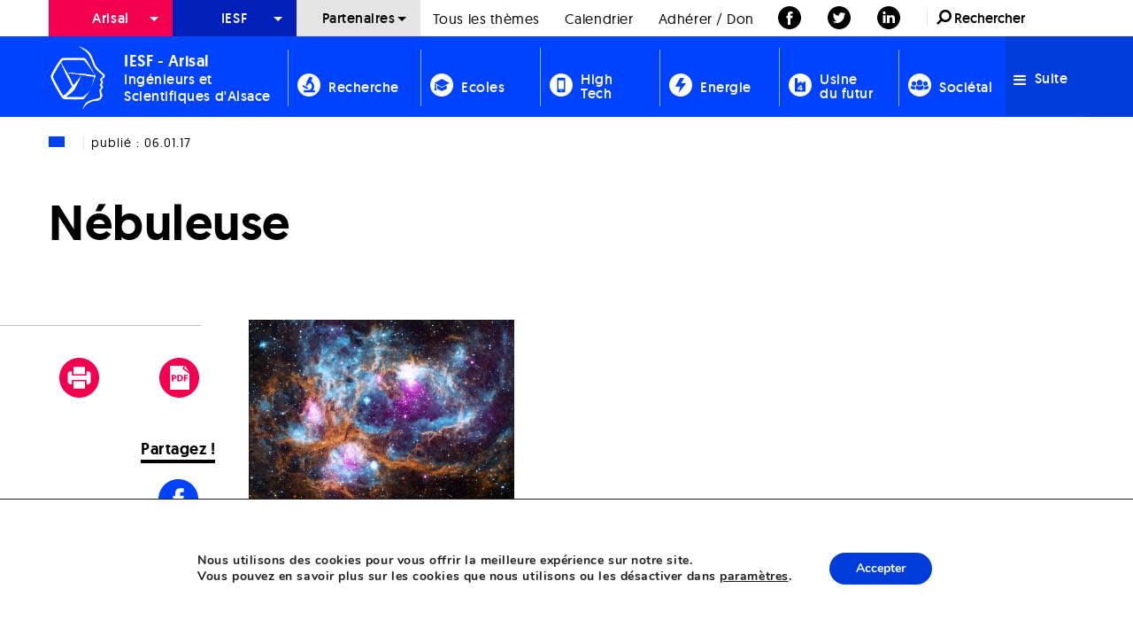

--- FILE ---
content_type: text/html; charset=UTF-8
request_url: https://www.arisal.org/evenement/lorigine-etoiles-lumiere-soit/nebuleuse/
body_size: 18218
content:
<!doctype html>

  <html class="no-js"  lang="fr-FR">

	<head>
		<meta charset="utf-8">
		
		<!-- Force IE to use the latest rendering engine available -->
		<meta http-equiv="X-UA-Compatible" content="IE=edge">

		<!-- Mobile Meta -->
		<meta name="viewport" content="width=device-width, initial-scale=1.0">
		<meta class="foundation-mq">
		
		<!-- If Site Icon isn't set in customizer -->
					<!-- Icons & Favicons -->
			<link rel="apple-touch-icon" sizes="57x57" href="/apple-touch-icon-57x57.png">
			<link rel="apple-touch-icon" sizes="60x60" href="/apple-touch-icon-60x60.png">
			<link rel="apple-touch-icon" sizes="72x72" href="/apple-touch-icon-72x72.png">
			<link rel="apple-touch-icon" sizes="76x76" href="/apple-touch-icon-76x76.png">
			<link rel="apple-touch-icon" sizes="114x114" href="/apple-touch-icon-114x114.png">
			<link rel="apple-touch-icon" sizes="120x120" href="/apple-touch-icon-120x120.png">
			<link rel="apple-touch-icon" sizes="144x144" href="/apple-touch-icon-144x144.png">
			<link rel="apple-touch-icon" sizes="152x152" href="/apple-touch-icon-152x152.png">
			<link rel="apple-touch-icon" sizes="180x180" href="/apple-touch-icon-180x180.png">
			<link rel="icon" type="image/png" href="/favicon-32x32.png" sizes="32x32">
			<link rel="icon" type="image/png" href="/android-chrome-192x192.png" sizes="192x192">
			<link rel="icon" type="image/png" href="/favicon-96x96.png" sizes="96x96">
			<link rel="icon" type="image/png" href="/favicon-16x16.png" sizes="16x16">
			<link rel="manifest" href="/manifest.json">
			<link rel="mask-icon" href="/safari-pinned-tab.svg" color="#5bbad5">
			<meta name="msapplication-TileColor" content="#da532c">
			<meta name="msapplication-TileImage" content="/mstile-144x144.png">
			<meta name="theme-color" content="#ffffff">
	    
		<link rel="pingback" href="https://www.arisal.org/xmlrpc.php">

		<meta name='robots' content='index, follow, max-image-preview:large, max-snippet:-1, max-video-preview:-1' />
	<style>img:is([sizes="auto" i], [sizes^="auto," i]) { contain-intrinsic-size: 3000px 1500px }</style>
	
	<!-- This site is optimized with the Yoast SEO plugin v26.7 - https://yoast.com/wordpress/plugins/seo/ -->
	<title>Nébuleuse - Ingénieurs et Scientifiques d&#039;Alsace | ARISAL</title>
	<meta property="og:locale" content="fr_FR" />
	<meta property="og:type" content="article" />
	<meta property="og:title" content="Nébuleuse - Ingénieurs et Scientifiques d&#039;Alsace | ARISAL" />
	<meta property="og:url" content="https://www.arisal.org/evenement/lorigine-etoiles-lumiere-soit/nebuleuse/" />
	<meta property="og:site_name" content="Ingénieurs et Scientifiques d&#039;Alsace | ARISAL" />
	<meta property="article:publisher" content="https://www.facebook.com/AssoArisal/" />
	<meta property="article:modified_time" content="2020-02-10T07:15:26+00:00" />
	<meta property="og:image" content="https://www.arisal.org/evenement/lorigine-etoiles-lumiere-soit/nebuleuse" />
	<meta property="og:image:width" content="910" />
	<meta property="og:image:height" content="720" />
	<meta property="og:image:type" content="image/jpeg" />
	<meta name="twitter:card" content="summary_large_image" />
	<meta name="twitter:site" content="@ARISALCommunity" />
	<script type="application/ld+json" class="yoast-schema-graph">{"@context":"https://schema.org","@graph":[{"@type":"WebPage","@id":"https://www.arisal.org/evenement/lorigine-etoiles-lumiere-soit/nebuleuse/","url":"https://www.arisal.org/evenement/lorigine-etoiles-lumiere-soit/nebuleuse/","name":"Nébuleuse - Ingénieurs et Scientifiques d&#039;Alsace | ARISAL","isPartOf":{"@id":"https://www.arisal.org/#website"},"primaryImageOfPage":{"@id":"https://www.arisal.org/evenement/lorigine-etoiles-lumiere-soit/nebuleuse/#primaryimage"},"image":{"@id":"https://www.arisal.org/evenement/lorigine-etoiles-lumiere-soit/nebuleuse/#primaryimage"},"thumbnailUrl":"https://www.arisal.org/wp-content/uploads/2017/01/Nébuleuse.jpg","datePublished":"2017-01-06T17:25:42+00:00","dateModified":"2020-02-10T07:15:26+00:00","breadcrumb":{"@id":"https://www.arisal.org/evenement/lorigine-etoiles-lumiere-soit/nebuleuse/#breadcrumb"},"inLanguage":"fr-FR","potentialAction":[{"@type":"ReadAction","target":["https://www.arisal.org/evenement/lorigine-etoiles-lumiere-soit/nebuleuse/"]}]},{"@type":"ImageObject","inLanguage":"fr-FR","@id":"https://www.arisal.org/evenement/lorigine-etoiles-lumiere-soit/nebuleuse/#primaryimage","url":"https://www.arisal.org/wp-content/uploads/2017/01/Nébuleuse.jpg","contentUrl":"https://www.arisal.org/wp-content/uploads/2017/01/Nébuleuse.jpg","width":910,"height":720},{"@type":"BreadcrumbList","@id":"https://www.arisal.org/evenement/lorigine-etoiles-lumiere-soit/nebuleuse/#breadcrumb","itemListElement":[{"@type":"ListItem","position":1,"name":"Accueil","item":"https://www.arisal.org/"},{"@type":"ListItem","position":2,"name":"Nébuleuse"}]},{"@type":"WebSite","@id":"https://www.arisal.org/#website","url":"https://www.arisal.org/","name":"Ingénieurs et Scientifiques d'Alsace | IESF Alsace","description":"Délégué IESF Alsace","publisher":{"@id":"https://www.arisal.org/#organization"},"potentialAction":[{"@type":"SearchAction","target":{"@type":"EntryPoint","urlTemplate":"https://www.arisal.org/?s={search_term_string}"},"query-input":{"@type":"PropertyValueSpecification","valueRequired":true,"valueName":"search_term_string"}}],"inLanguage":"fr-FR"},{"@type":"Organization","@id":"https://www.arisal.org/#organization","name":"Ingénieurs et Scientifiques d'Alsace | IESF Alsace","url":"https://www.arisal.org/","logo":{"@type":"ImageObject","inLanguage":"fr-FR","@id":"https://www.arisal.org/#/schema/logo/image/","url":"https://www.arisal.org/wp-content/uploads/2022/11/Logo-IESG-Alsace-JPG-78-Ko.jpg","contentUrl":"https://www.arisal.org/wp-content/uploads/2022/11/Logo-IESG-Alsace-JPG-78-Ko.jpg","width":1024,"height":512,"caption":"Ingénieurs et Scientifiques d'Alsace | IESF Alsace"},"image":{"@id":"https://www.arisal.org/#/schema/logo/image/"},"sameAs":["https://www.facebook.com/AssoArisal/","https://x.com/ARISALCommunity","https://www.linkedin.com/in/arisal-iesf-alsace/"]}]}</script>
	<!-- / Yoast SEO plugin. -->



<link rel="alternate" type="application/rss+xml" title="Ingénieurs et Scientifiques d&#039;Alsace | ARISAL &raquo; Flux" href="https://www.arisal.org/feed/" />
<link rel="alternate" type="application/rss+xml" title="Ingénieurs et Scientifiques d&#039;Alsace | ARISAL &raquo; Flux des commentaires" href="https://www.arisal.org/comments/feed/" />
<link rel="alternate" type="text/calendar" title="Ingénieurs et Scientifiques d&#039;Alsace | ARISAL &raquo; Flux iCal" href="https://www.arisal.org/calendrier/?ical=1" />
<link rel="alternate" type="application/rss+xml" title="Ingénieurs et Scientifiques d&#039;Alsace | ARISAL &raquo; Nébuleuse Flux des commentaires" href="https://www.arisal.org/evenement/lorigine-etoiles-lumiere-soit/nebuleuse/feed/" />
<link rel='stylesheet' id='dashicons-css' href='https://www.arisal.org/wp-includes/css/dashicons.min.css?ver=6.8.3' type='text/css' media='all' />
<link rel='stylesheet' id='elusive-css' href='https://www.arisal.org/wp-content/plugins/menu-icons/vendor/codeinwp/icon-picker/css/types/elusive.min.css?ver=2.0' type='text/css' media='all' />
<link rel='stylesheet' id='menu-icon-font-awesome-css' href='https://www.arisal.org/wp-content/plugins/menu-icons/css/fontawesome/css/all.min.css?ver=5.15.4' type='text/css' media='all' />
<link rel='stylesheet' id='foundation-icons-css' href='https://www.arisal.org/wp-content/plugins/menu-icons/vendor/codeinwp/icon-picker/css/types/foundation-icons.min.css?ver=3.0' type='text/css' media='all' />
<link rel='stylesheet' id='genericons-css' href='https://www.arisal.org/wp-content/plugins/menu-icons/vendor/codeinwp/icon-picker/css/types/genericons.min.css?ver=3.4' type='text/css' media='all' />
<link rel='stylesheet' id='menu-icons-extra-css' href='https://www.arisal.org/wp-content/plugins/menu-icons/css/extra.min.css?ver=0.13.20' type='text/css' media='all' />
<style id='wp-emoji-styles-inline-css' type='text/css'>

	img.wp-smiley, img.emoji {
		display: inline !important;
		border: none !important;
		box-shadow: none !important;
		height: 1em !important;
		width: 1em !important;
		margin: 0 0.07em !important;
		vertical-align: -0.1em !important;
		background: none !important;
		padding: 0 !important;
	}
</style>
<link rel='stylesheet' id='wp-block-library-css' href='https://www.arisal.org/wp-includes/css/dist/block-library/style.min.css?ver=6.8.3' type='text/css' media='all' />
<style id='classic-theme-styles-inline-css' type='text/css'>
/*! This file is auto-generated */
.wp-block-button__link{color:#fff;background-color:#32373c;border-radius:9999px;box-shadow:none;text-decoration:none;padding:calc(.667em + 2px) calc(1.333em + 2px);font-size:1.125em}.wp-block-file__button{background:#32373c;color:#fff;text-decoration:none}
</style>
<style id='global-styles-inline-css' type='text/css'>
:root{--wp--preset--aspect-ratio--square: 1;--wp--preset--aspect-ratio--4-3: 4/3;--wp--preset--aspect-ratio--3-4: 3/4;--wp--preset--aspect-ratio--3-2: 3/2;--wp--preset--aspect-ratio--2-3: 2/3;--wp--preset--aspect-ratio--16-9: 16/9;--wp--preset--aspect-ratio--9-16: 9/16;--wp--preset--color--black: #000000;--wp--preset--color--cyan-bluish-gray: #abb8c3;--wp--preset--color--white: #ffffff;--wp--preset--color--pale-pink: #f78da7;--wp--preset--color--vivid-red: #cf2e2e;--wp--preset--color--luminous-vivid-orange: #ff6900;--wp--preset--color--luminous-vivid-amber: #fcb900;--wp--preset--color--light-green-cyan: #7bdcb5;--wp--preset--color--vivid-green-cyan: #00d084;--wp--preset--color--pale-cyan-blue: #8ed1fc;--wp--preset--color--vivid-cyan-blue: #0693e3;--wp--preset--color--vivid-purple: #9b51e0;--wp--preset--gradient--vivid-cyan-blue-to-vivid-purple: linear-gradient(135deg,rgba(6,147,227,1) 0%,rgb(155,81,224) 100%);--wp--preset--gradient--light-green-cyan-to-vivid-green-cyan: linear-gradient(135deg,rgb(122,220,180) 0%,rgb(0,208,130) 100%);--wp--preset--gradient--luminous-vivid-amber-to-luminous-vivid-orange: linear-gradient(135deg,rgba(252,185,0,1) 0%,rgba(255,105,0,1) 100%);--wp--preset--gradient--luminous-vivid-orange-to-vivid-red: linear-gradient(135deg,rgba(255,105,0,1) 0%,rgb(207,46,46) 100%);--wp--preset--gradient--very-light-gray-to-cyan-bluish-gray: linear-gradient(135deg,rgb(238,238,238) 0%,rgb(169,184,195) 100%);--wp--preset--gradient--cool-to-warm-spectrum: linear-gradient(135deg,rgb(74,234,220) 0%,rgb(151,120,209) 20%,rgb(207,42,186) 40%,rgb(238,44,130) 60%,rgb(251,105,98) 80%,rgb(254,248,76) 100%);--wp--preset--gradient--blush-light-purple: linear-gradient(135deg,rgb(255,206,236) 0%,rgb(152,150,240) 100%);--wp--preset--gradient--blush-bordeaux: linear-gradient(135deg,rgb(254,205,165) 0%,rgb(254,45,45) 50%,rgb(107,0,62) 100%);--wp--preset--gradient--luminous-dusk: linear-gradient(135deg,rgb(255,203,112) 0%,rgb(199,81,192) 50%,rgb(65,88,208) 100%);--wp--preset--gradient--pale-ocean: linear-gradient(135deg,rgb(255,245,203) 0%,rgb(182,227,212) 50%,rgb(51,167,181) 100%);--wp--preset--gradient--electric-grass: linear-gradient(135deg,rgb(202,248,128) 0%,rgb(113,206,126) 100%);--wp--preset--gradient--midnight: linear-gradient(135deg,rgb(2,3,129) 0%,rgb(40,116,252) 100%);--wp--preset--font-size--small: 13px;--wp--preset--font-size--medium: 20px;--wp--preset--font-size--large: 36px;--wp--preset--font-size--x-large: 42px;--wp--preset--spacing--20: 0.44rem;--wp--preset--spacing--30: 0.67rem;--wp--preset--spacing--40: 1rem;--wp--preset--spacing--50: 1.5rem;--wp--preset--spacing--60: 2.25rem;--wp--preset--spacing--70: 3.38rem;--wp--preset--spacing--80: 5.06rem;--wp--preset--shadow--natural: 6px 6px 9px rgba(0, 0, 0, 0.2);--wp--preset--shadow--deep: 12px 12px 50px rgba(0, 0, 0, 0.4);--wp--preset--shadow--sharp: 6px 6px 0px rgba(0, 0, 0, 0.2);--wp--preset--shadow--outlined: 6px 6px 0px -3px rgba(255, 255, 255, 1), 6px 6px rgba(0, 0, 0, 1);--wp--preset--shadow--crisp: 6px 6px 0px rgba(0, 0, 0, 1);}:where(.is-layout-flex){gap: 0.5em;}:where(.is-layout-grid){gap: 0.5em;}body .is-layout-flex{display: flex;}.is-layout-flex{flex-wrap: wrap;align-items: center;}.is-layout-flex > :is(*, div){margin: 0;}body .is-layout-grid{display: grid;}.is-layout-grid > :is(*, div){margin: 0;}:where(.wp-block-columns.is-layout-flex){gap: 2em;}:where(.wp-block-columns.is-layout-grid){gap: 2em;}:where(.wp-block-post-template.is-layout-flex){gap: 1.25em;}:where(.wp-block-post-template.is-layout-grid){gap: 1.25em;}.has-black-color{color: var(--wp--preset--color--black) !important;}.has-cyan-bluish-gray-color{color: var(--wp--preset--color--cyan-bluish-gray) !important;}.has-white-color{color: var(--wp--preset--color--white) !important;}.has-pale-pink-color{color: var(--wp--preset--color--pale-pink) !important;}.has-vivid-red-color{color: var(--wp--preset--color--vivid-red) !important;}.has-luminous-vivid-orange-color{color: var(--wp--preset--color--luminous-vivid-orange) !important;}.has-luminous-vivid-amber-color{color: var(--wp--preset--color--luminous-vivid-amber) !important;}.has-light-green-cyan-color{color: var(--wp--preset--color--light-green-cyan) !important;}.has-vivid-green-cyan-color{color: var(--wp--preset--color--vivid-green-cyan) !important;}.has-pale-cyan-blue-color{color: var(--wp--preset--color--pale-cyan-blue) !important;}.has-vivid-cyan-blue-color{color: var(--wp--preset--color--vivid-cyan-blue) !important;}.has-vivid-purple-color{color: var(--wp--preset--color--vivid-purple) !important;}.has-black-background-color{background-color: var(--wp--preset--color--black) !important;}.has-cyan-bluish-gray-background-color{background-color: var(--wp--preset--color--cyan-bluish-gray) !important;}.has-white-background-color{background-color: var(--wp--preset--color--white) !important;}.has-pale-pink-background-color{background-color: var(--wp--preset--color--pale-pink) !important;}.has-vivid-red-background-color{background-color: var(--wp--preset--color--vivid-red) !important;}.has-luminous-vivid-orange-background-color{background-color: var(--wp--preset--color--luminous-vivid-orange) !important;}.has-luminous-vivid-amber-background-color{background-color: var(--wp--preset--color--luminous-vivid-amber) !important;}.has-light-green-cyan-background-color{background-color: var(--wp--preset--color--light-green-cyan) !important;}.has-vivid-green-cyan-background-color{background-color: var(--wp--preset--color--vivid-green-cyan) !important;}.has-pale-cyan-blue-background-color{background-color: var(--wp--preset--color--pale-cyan-blue) !important;}.has-vivid-cyan-blue-background-color{background-color: var(--wp--preset--color--vivid-cyan-blue) !important;}.has-vivid-purple-background-color{background-color: var(--wp--preset--color--vivid-purple) !important;}.has-black-border-color{border-color: var(--wp--preset--color--black) !important;}.has-cyan-bluish-gray-border-color{border-color: var(--wp--preset--color--cyan-bluish-gray) !important;}.has-white-border-color{border-color: var(--wp--preset--color--white) !important;}.has-pale-pink-border-color{border-color: var(--wp--preset--color--pale-pink) !important;}.has-vivid-red-border-color{border-color: var(--wp--preset--color--vivid-red) !important;}.has-luminous-vivid-orange-border-color{border-color: var(--wp--preset--color--luminous-vivid-orange) !important;}.has-luminous-vivid-amber-border-color{border-color: var(--wp--preset--color--luminous-vivid-amber) !important;}.has-light-green-cyan-border-color{border-color: var(--wp--preset--color--light-green-cyan) !important;}.has-vivid-green-cyan-border-color{border-color: var(--wp--preset--color--vivid-green-cyan) !important;}.has-pale-cyan-blue-border-color{border-color: var(--wp--preset--color--pale-cyan-blue) !important;}.has-vivid-cyan-blue-border-color{border-color: var(--wp--preset--color--vivid-cyan-blue) !important;}.has-vivid-purple-border-color{border-color: var(--wp--preset--color--vivid-purple) !important;}.has-vivid-cyan-blue-to-vivid-purple-gradient-background{background: var(--wp--preset--gradient--vivid-cyan-blue-to-vivid-purple) !important;}.has-light-green-cyan-to-vivid-green-cyan-gradient-background{background: var(--wp--preset--gradient--light-green-cyan-to-vivid-green-cyan) !important;}.has-luminous-vivid-amber-to-luminous-vivid-orange-gradient-background{background: var(--wp--preset--gradient--luminous-vivid-amber-to-luminous-vivid-orange) !important;}.has-luminous-vivid-orange-to-vivid-red-gradient-background{background: var(--wp--preset--gradient--luminous-vivid-orange-to-vivid-red) !important;}.has-very-light-gray-to-cyan-bluish-gray-gradient-background{background: var(--wp--preset--gradient--very-light-gray-to-cyan-bluish-gray) !important;}.has-cool-to-warm-spectrum-gradient-background{background: var(--wp--preset--gradient--cool-to-warm-spectrum) !important;}.has-blush-light-purple-gradient-background{background: var(--wp--preset--gradient--blush-light-purple) !important;}.has-blush-bordeaux-gradient-background{background: var(--wp--preset--gradient--blush-bordeaux) !important;}.has-luminous-dusk-gradient-background{background: var(--wp--preset--gradient--luminous-dusk) !important;}.has-pale-ocean-gradient-background{background: var(--wp--preset--gradient--pale-ocean) !important;}.has-electric-grass-gradient-background{background: var(--wp--preset--gradient--electric-grass) !important;}.has-midnight-gradient-background{background: var(--wp--preset--gradient--midnight) !important;}.has-small-font-size{font-size: var(--wp--preset--font-size--small) !important;}.has-medium-font-size{font-size: var(--wp--preset--font-size--medium) !important;}.has-large-font-size{font-size: var(--wp--preset--font-size--large) !important;}.has-x-large-font-size{font-size: var(--wp--preset--font-size--x-large) !important;}
:where(.wp-block-post-template.is-layout-flex){gap: 1.25em;}:where(.wp-block-post-template.is-layout-grid){gap: 1.25em;}
:where(.wp-block-columns.is-layout-flex){gap: 2em;}:where(.wp-block-columns.is-layout-grid){gap: 2em;}
:root :where(.wp-block-pullquote){font-size: 1.5em;line-height: 1.6;}
</style>
<link rel='stylesheet' id='pdfprnt_frontend-css' href='https://www.arisal.org/wp-content/plugins/pdf-print/css/frontend.css?ver=2.4.5' type='text/css' media='all' />
<link rel='stylesheet' id='wpba_front_end_styles-css' href='https://www.arisal.org/wp-content/plugins/wp-better-attachments/assets/css/wpba-frontend.css?ver=1.3.11' type='text/css' media='all' />
<link rel='stylesheet' id='moove_gdpr_frontend-css' href='https://www.arisal.org/wp-content/plugins/gdpr-cookie-compliance/dist/styles/gdpr-main.css?ver=5.0.9' type='text/css' media='all' />
<style id='moove_gdpr_frontend-inline-css' type='text/css'>
#moove_gdpr_cookie_modal,#moove_gdpr_cookie_info_bar,.gdpr_cookie_settings_shortcode_content{font-family:&#039;Nunito&#039;,sans-serif}#moove_gdpr_save_popup_settings_button{background-color:#373737;color:#fff}#moove_gdpr_save_popup_settings_button:hover{background-color:#000}#moove_gdpr_cookie_info_bar .moove-gdpr-info-bar-container .moove-gdpr-info-bar-content a.mgbutton,#moove_gdpr_cookie_info_bar .moove-gdpr-info-bar-container .moove-gdpr-info-bar-content button.mgbutton{background-color:#003cd9}#moove_gdpr_cookie_modal .moove-gdpr-modal-content .moove-gdpr-modal-footer-content .moove-gdpr-button-holder a.mgbutton,#moove_gdpr_cookie_modal .moove-gdpr-modal-content .moove-gdpr-modal-footer-content .moove-gdpr-button-holder button.mgbutton,.gdpr_cookie_settings_shortcode_content .gdpr-shr-button.button-green{background-color:#003cd9;border-color:#003cd9}#moove_gdpr_cookie_modal .moove-gdpr-modal-content .moove-gdpr-modal-footer-content .moove-gdpr-button-holder a.mgbutton:hover,#moove_gdpr_cookie_modal .moove-gdpr-modal-content .moove-gdpr-modal-footer-content .moove-gdpr-button-holder button.mgbutton:hover,.gdpr_cookie_settings_shortcode_content .gdpr-shr-button.button-green:hover{background-color:#fff;color:#003cd9}#moove_gdpr_cookie_modal .moove-gdpr-modal-content .moove-gdpr-modal-close i,#moove_gdpr_cookie_modal .moove-gdpr-modal-content .moove-gdpr-modal-close span.gdpr-icon{background-color:#003cd9;border:1px solid #003cd9}#moove_gdpr_cookie_info_bar span.moove-gdpr-infobar-allow-all.focus-g,#moove_gdpr_cookie_info_bar span.moove-gdpr-infobar-allow-all:focus,#moove_gdpr_cookie_info_bar button.moove-gdpr-infobar-allow-all.focus-g,#moove_gdpr_cookie_info_bar button.moove-gdpr-infobar-allow-all:focus,#moove_gdpr_cookie_info_bar span.moove-gdpr-infobar-reject-btn.focus-g,#moove_gdpr_cookie_info_bar span.moove-gdpr-infobar-reject-btn:focus,#moove_gdpr_cookie_info_bar button.moove-gdpr-infobar-reject-btn.focus-g,#moove_gdpr_cookie_info_bar button.moove-gdpr-infobar-reject-btn:focus,#moove_gdpr_cookie_info_bar span.change-settings-button.focus-g,#moove_gdpr_cookie_info_bar span.change-settings-button:focus,#moove_gdpr_cookie_info_bar button.change-settings-button.focus-g,#moove_gdpr_cookie_info_bar button.change-settings-button:focus{-webkit-box-shadow:0 0 1px 3px #003cd9;-moz-box-shadow:0 0 1px 3px #003cd9;box-shadow:0 0 1px 3px #003cd9}#moove_gdpr_cookie_modal .moove-gdpr-modal-content .moove-gdpr-modal-close i:hover,#moove_gdpr_cookie_modal .moove-gdpr-modal-content .moove-gdpr-modal-close span.gdpr-icon:hover,#moove_gdpr_cookie_info_bar span[data-href]>u.change-settings-button{color:#003cd9}#moove_gdpr_cookie_modal .moove-gdpr-modal-content .moove-gdpr-modal-left-content #moove-gdpr-menu li.menu-item-selected a span.gdpr-icon,#moove_gdpr_cookie_modal .moove-gdpr-modal-content .moove-gdpr-modal-left-content #moove-gdpr-menu li.menu-item-selected button span.gdpr-icon{color:inherit}#moove_gdpr_cookie_modal .moove-gdpr-modal-content .moove-gdpr-modal-left-content #moove-gdpr-menu li a span.gdpr-icon,#moove_gdpr_cookie_modal .moove-gdpr-modal-content .moove-gdpr-modal-left-content #moove-gdpr-menu li button span.gdpr-icon{color:inherit}#moove_gdpr_cookie_modal .gdpr-acc-link{line-height:0;font-size:0;color:transparent;position:absolute}#moove_gdpr_cookie_modal .moove-gdpr-modal-content .moove-gdpr-modal-close:hover i,#moove_gdpr_cookie_modal .moove-gdpr-modal-content .moove-gdpr-modal-left-content #moove-gdpr-menu li a,#moove_gdpr_cookie_modal .moove-gdpr-modal-content .moove-gdpr-modal-left-content #moove-gdpr-menu li button,#moove_gdpr_cookie_modal .moove-gdpr-modal-content .moove-gdpr-modal-left-content #moove-gdpr-menu li button i,#moove_gdpr_cookie_modal .moove-gdpr-modal-content .moove-gdpr-modal-left-content #moove-gdpr-menu li a i,#moove_gdpr_cookie_modal .moove-gdpr-modal-content .moove-gdpr-tab-main .moove-gdpr-tab-main-content a:hover,#moove_gdpr_cookie_info_bar.moove-gdpr-dark-scheme .moove-gdpr-info-bar-container .moove-gdpr-info-bar-content a.mgbutton:hover,#moove_gdpr_cookie_info_bar.moove-gdpr-dark-scheme .moove-gdpr-info-bar-container .moove-gdpr-info-bar-content button.mgbutton:hover,#moove_gdpr_cookie_info_bar.moove-gdpr-dark-scheme .moove-gdpr-info-bar-container .moove-gdpr-info-bar-content a:hover,#moove_gdpr_cookie_info_bar.moove-gdpr-dark-scheme .moove-gdpr-info-bar-container .moove-gdpr-info-bar-content button:hover,#moove_gdpr_cookie_info_bar.moove-gdpr-dark-scheme .moove-gdpr-info-bar-container .moove-gdpr-info-bar-content span.change-settings-button:hover,#moove_gdpr_cookie_info_bar.moove-gdpr-dark-scheme .moove-gdpr-info-bar-container .moove-gdpr-info-bar-content button.change-settings-button:hover,#moove_gdpr_cookie_info_bar.moove-gdpr-dark-scheme .moove-gdpr-info-bar-container .moove-gdpr-info-bar-content u.change-settings-button:hover,#moove_gdpr_cookie_info_bar span[data-href]>u.change-settings-button,#moove_gdpr_cookie_info_bar.moove-gdpr-dark-scheme .moove-gdpr-info-bar-container .moove-gdpr-info-bar-content a.mgbutton.focus-g,#moove_gdpr_cookie_info_bar.moove-gdpr-dark-scheme .moove-gdpr-info-bar-container .moove-gdpr-info-bar-content button.mgbutton.focus-g,#moove_gdpr_cookie_info_bar.moove-gdpr-dark-scheme .moove-gdpr-info-bar-container .moove-gdpr-info-bar-content a.focus-g,#moove_gdpr_cookie_info_bar.moove-gdpr-dark-scheme .moove-gdpr-info-bar-container .moove-gdpr-info-bar-content button.focus-g,#moove_gdpr_cookie_info_bar.moove-gdpr-dark-scheme .moove-gdpr-info-bar-container .moove-gdpr-info-bar-content a.mgbutton:focus,#moove_gdpr_cookie_info_bar.moove-gdpr-dark-scheme .moove-gdpr-info-bar-container .moove-gdpr-info-bar-content button.mgbutton:focus,#moove_gdpr_cookie_info_bar.moove-gdpr-dark-scheme .moove-gdpr-info-bar-container .moove-gdpr-info-bar-content a:focus,#moove_gdpr_cookie_info_bar.moove-gdpr-dark-scheme .moove-gdpr-info-bar-container .moove-gdpr-info-bar-content button:focus,#moove_gdpr_cookie_info_bar.moove-gdpr-dark-scheme .moove-gdpr-info-bar-container .moove-gdpr-info-bar-content span.change-settings-button.focus-g,span.change-settings-button:focus,button.change-settings-button.focus-g,button.change-settings-button:focus,#moove_gdpr_cookie_info_bar.moove-gdpr-dark-scheme .moove-gdpr-info-bar-container .moove-gdpr-info-bar-content u.change-settings-button.focus-g,#moove_gdpr_cookie_info_bar.moove-gdpr-dark-scheme .moove-gdpr-info-bar-container .moove-gdpr-info-bar-content u.change-settings-button:focus{color:#003cd9}#moove_gdpr_cookie_modal .moove-gdpr-branding.focus-g span,#moove_gdpr_cookie_modal .moove-gdpr-modal-content .moove-gdpr-tab-main a.focus-g,#moove_gdpr_cookie_modal .moove-gdpr-modal-content .moove-gdpr-tab-main .gdpr-cd-details-toggle.focus-g{color:#003cd9}#moove_gdpr_cookie_modal.gdpr_lightbox-hide{display:none}
</style>
<link rel='stylesheet' id='site-css-css' href='https://www.arisal.org/wp-content/themes/arisal-theme/assets/css/style.min.css?ver=6.8.3' type='text/css' media='all' />
<link rel='stylesheet' id='local-fonts-css' href='https://www.arisal.org/wp-content/themes/arisal-theme/assets/fonts/stylesheet.css?ver=6.8.3' type='text/css' media='all' />
<script type="text/javascript" src="https://www.arisal.org/wp-includes/js/jquery/jquery.min.js?ver=3.7.1" id="jquery-core-js"></script>
<script type="text/javascript" src="https://www.arisal.org/wp-includes/js/jquery/jquery-migrate.min.js?ver=3.4.1" id="jquery-migrate-js"></script>
<link rel="https://api.w.org/" href="https://www.arisal.org/wp-json/" /><link rel="alternate" title="JSON" type="application/json" href="https://www.arisal.org/wp-json/wp/v2/media/7661" /><link rel='shortlink' href='https://www.arisal.org/?p=7661' />
<link rel="alternate" title="oEmbed (JSON)" type="application/json+oembed" href="https://www.arisal.org/wp-json/oembed/1.0/embed?url=https%3A%2F%2Fwww.arisal.org%2Fevenement%2Florigine-etoiles-lumiere-soit%2Fnebuleuse%2F" />
<link rel="alternate" title="oEmbed (XML)" type="text/xml+oembed" href="https://www.arisal.org/wp-json/oembed/1.0/embed?url=https%3A%2F%2Fwww.arisal.org%2Fevenement%2Florigine-etoiles-lumiere-soit%2Fnebuleuse%2F&#038;format=xml" />
<meta name="tec-api-version" content="v1"><meta name="tec-api-origin" content="https://www.arisal.org"><link rel="alternate" href="https://www.arisal.org/wp-json/tribe/events/v1/" />
		<!-- Drop Google Analytics here -->
		<!-- end analytics -->

	<meta name="generator" content="WP Rocket 3.20.3" data-wpr-features="wpr_desktop" /></head>
	
	<!-- Uncomment this line if using the Off-Canvas Menu --> 
		
	<body class="attachment wp-singular attachment-template-default single single-attachment postid-7661 attachmentid-7661 attachment-jpeg wp-theme-arisal-theme tribe-no-js">

					
		<header data-rocket-location-hash="00e141ea277b14a9e4d6749447148a86" class="header" role="banner">
				
			 <!-- This navs will be applied to the topbar, above all content 
				  To see additional nav styles, visit the /parts directory -->
			 

<!-- Sticky container -->
<div data-rocket-location-hash="37718b8a9b63a7e16e94dba1fcc40f5c" class="show-for-large" data-sticky-container>
	<div data-rocket-location-hash="98b5c9d4fc9d514e3386d120232ae1f2" class="sticky show-for-large" data-sticky style="width:100%;" data-options="marginTop:0;">
		<!-- First Top-bar container -->
		<div class="top-bar-container secondary show-for-large">
			<div data-rocket-location-hash="ccad82ffb95c64be72b27eb2537e8a5c" class="row">
				<div class="small-12 column">
					<div class="top-bar secondary" id="secondary-top-bar">
						<div class="top-bar-left float-left">

							<ul id="menu-top-nav" class="vertical large-horizontal menu" data-responsive-menu="accordion large-dropdown"><li id="menu-item-23" class="menu-item menu-item-type-post_type menu-item-object-page menu-item-has-children menu-item-23"><a href="https://www.arisal.org/arisal/">Arisal</a>
<ul class="menu">
	<li id="menu-item-100" class="titre menu-item menu-item-type-custom menu-item-object-custom menu-item-has-children menu-item-100"><a href="#">Qui sommes-nous ?</a>
	<ul class="menu">
		<li id="menu-item-82" class="menu-item menu-item-type-post_type menu-item-object-page menu-item-82"><a href="https://www.arisal.org/arisal/delegation-regionale-iesf/">Délégation régionale IESF</a></li>
		<li id="menu-item-83" class="menu-item menu-item-type-post_type menu-item-object-page menu-item-83"><a href="https://www.arisal.org/arisal/une-association-qui-rassemble/">Une association qui rassemble</a></li>
		<li id="menu-item-84" class="menu-item menu-item-type-post_type menu-item-object-page menu-item-84"><a href="https://www.arisal.org/arisal/un-association-qui-a-une-histoire/">Une association qui a une histoire</a></li>
		<li id="menu-item-85" class="menu-item menu-item-type-post_type menu-item-object-page menu-item-85"><a href="https://www.arisal.org/arisal/nos-valeurs-nos-projets/">Valeurs et projets</a></li>
	</ul>
</li>
	<li id="menu-item-101" class="titre menu-item menu-item-type-custom menu-item-object-custom menu-item-has-children menu-item-101"><a href="#">Quels services assurons-nous ?</a>
	<ul class="menu">
		<li id="menu-item-86" class="menu-item menu-item-type-post_type menu-item-object-page menu-item-86"><a href="https://www.arisal.org/arisal/pmis-promotion-des-metiers-ingenieurs-et-scientifiques/">PMIS &#8211; Promotion des Métiers de l’Ingénieur et du Scientifique</a></li>
		<li id="menu-item-20888" class="menu-item menu-item-type-post_type menu-item-object-page menu-item-20888"><a href="https://www.arisal.org/inscrivez-vous-a-notre-newsletter/">La Newsletter Arisal</a></li>
	</ul>
</li>
	<li id="menu-item-102" class="titre menu-item menu-item-type-custom menu-item-object-custom menu-item-has-children menu-item-102"><a href="#">Quelles actions menons-nous ?</a>
	<ul class="menu">
		<li id="menu-item-88" class="menu-item menu-item-type-post_type menu-item-object-page menu-item-88"><a href="https://www.arisal.org/arisal/conference-annuelle-forum-alsacetech/">Conférence annuelle Alsace Tech</a></li>
		<li id="menu-item-89" class="menu-item menu-item-type-post_type menu-item-object-page menu-item-89"><a href="https://www.arisal.org/arisal/journees-nationales-de-lingenieur/">Journée Nationale de l&rsquo;Ingénieur</a></li>
		<li id="menu-item-90" class="menu-item menu-item-type-post_type menu-item-object-page menu-item-90"><a href="https://www.arisal.org/arisal/visites-et-conferences/">Visites et conférences</a></li>
		<li id="menu-item-92" class="menu-item menu-item-type-post_type menu-item-object-page menu-item-92"><a href="https://www.arisal.org/?page_id=61">Représentations institutionnelles</a></li>
	</ul>
</li>
	<li id="menu-item-103" class="titre menu-item menu-item-type-custom menu-item-object-custom menu-item-has-children menu-item-103"><a href="#">Qui sont nos adhérents ?</a>
	<ul class="menu">
		<li id="menu-item-93" class="menu-item menu-item-type-post_type menu-item-object-page menu-item-93"><a href="https://www.arisal.org/arisal/les-adherents-individuels/">Les adhérents individuels</a></li>
		<li id="menu-item-95" class="menu-item menu-item-type-post_type menu-item-object-page menu-item-95"><a href="https://www.arisal.org/arisal/comment-nous-rejoindre/">Comment nous rejoindre</a></li>
	</ul>
</li>
	<li id="menu-item-104" class="titre menu-item menu-item-type-custom menu-item-object-custom menu-item-has-children menu-item-104"><a href="#">La vie de l&rsquo;association</a>
	<ul class="menu">
		<li id="menu-item-96" class="menu-item menu-item-type-post_type menu-item-object-page menu-item-96"><a href="https://www.arisal.org/archives/ca/composition-cabureau/">Composition CA</a></li>
		<li id="menu-item-97" class="menu-item menu-item-type-post_type menu-item-object-page menu-item-97"><a href="https://www.arisal.org/arisal/formulaires/">Formulaires</a></li>
		<li id="menu-item-98" class="menu-item menu-item-type-post_type menu-item-object-page menu-item-98"><a href="https://www.arisal.org/arisal/statuts-et-reglement-interieur/">Statuts et règlement intérieur</a></li>
	</ul>
</li>
	<li id="menu-item-1146" class="titre menu-item menu-item-type-post_type menu-item-object-page menu-item-has-children menu-item-1146"><a href="https://www.arisal.org/archives/">Archives</a>
	<ul class="menu">
		<li id="menu-item-1151" class="menu-item menu-item-type-post_type menu-item-object-page menu-item-1151"><a href="https://www.arisal.org/archives/ag/">Assemblées générales AG</a></li>
		<li id="menu-item-1150" class="menu-item menu-item-type-post_type menu-item-object-page menu-item-1150"><a href="https://www.arisal.org/archives/ca/">Conseils d’administration PV_CA</a></li>
		<li id="menu-item-1149" class="menu-item menu-item-type-post_type menu-item-object-page menu-item-1149"><a href="https://www.arisal.org/archives/reunions-de-presidents-de-groupement/">Réunions des présidents de groupement</a></li>
		<li id="menu-item-1148" class="menu-item menu-item-type-post_type menu-item-object-page menu-item-1148"><a href="https://www.arisal.org/archives/congres-regions-iesf/">Congrès des régions (IESF-Régions)</a></li>
		<li id="menu-item-1147" class="menu-item menu-item-type-post_type menu-item-object-page menu-item-1147"><a href="https://www.arisal.org/archives/le-point-arisal/">Le Point Arisal</a></li>
	</ul>
</li>
</ul>
</li>
<li id="menu-item-22" class="menu-item menu-item-type-post_type menu-item-object-page menu-item-has-children menu-item-22"><a href="https://www.arisal.org/iesf/">IESF</a>
<ul class="menu">
	<li id="menu-item-3014" class="titre menu-item menu-item-type-custom menu-item-object-custom menu-item-has-children menu-item-3014"><a href="#">Généralités</a>
	<ul class="menu">
		<li id="menu-item-105" class="menu-item menu-item-type-custom menu-item-object-custom menu-item-105"><a target="_blank" href="http://home.iesf.fr/752_p_43188/qui-sommes-nous.html">Ingénieurs et Scientifiques de France</a></li>
		<li id="menu-item-109" class="menu-item menu-item-type-custom menu-item-object-custom menu-item-109"><a target="_blank" href="http://home.iesf.fr/752_p_43968/participez-au-livre-blanc.html">Livres blancs et cahiers</a></li>
		<li id="menu-item-110" class="menu-item menu-item-type-custom menu-item-object-custom menu-item-110"><a target="_blank" href="http://home.iesf.fr/752_p_43201/flash-info.html">Flash info</a></li>
		<li id="menu-item-111" class="menu-item menu-item-type-custom menu-item-object-custom menu-item-111"><a target="_blank" href="http://home.iesf.fr/752_p_43167/charte-ethique.html">Charte d&rsquo;éthique</a></li>
	</ul>
</li>
	<li id="menu-item-3015" class="titre menu-item menu-item-type-custom menu-item-object-custom menu-item-has-children menu-item-3015"><a href="#">Ressources</a>
	<ul class="menu">
		<li id="menu-item-106" class="menu-item menu-item-type-custom menu-item-object-custom menu-item-106"><a target="_blank" href="http://repertoire.iesf.fr/">Répertoire des ingénieurs et des scientifiques</a></li>
		<li id="menu-item-108" class="menu-item menu-item-type-custom menu-item-object-custom menu-item-108"><a target="_blank" href="http://home.iesf.fr/752_p_42955/evaluez-votre-salaire.html">Evaluez votre salaire en ligne</a></li>
		<li id="menu-item-107" class="menu-item menu-item-type-custom menu-item-object-custom menu-item-107"><a target="_blank" href="http://home.iesf.fr/752_p_42942/une-enquete-de-reference.html">Enquête nationale</a></li>
	</ul>
</li>
</ul>
</li>
<li id="menu-item-21" class="menu-item menu-item-type-post_type menu-item-object-page menu-item-has-children menu-item-21"><a href="https://www.arisal.org/partenaires/">Partenaires</a>
<ul class="menu">
	<li id="menu-item-112" class="titre menu-item menu-item-type-custom menu-item-object-custom menu-item-has-children menu-item-112"><a href="#">France</a>
	<ul class="menu">
		<li id="menu-item-114" class="menu-item menu-item-type-post_type menu-item-object-page menu-item-114"><a href="https://www.arisal.org/partenaires/cci/">CCI Alsace &#8211; Chambre de Commerce et d&rsquo;Industrie</a></li>
		<li id="menu-item-115" class="menu-item menu-item-type-post_type menu-item-object-page menu-item-115"><a href="https://www.arisal.org/?page_id=70">Région Grand Est</a></li>
		<li id="menu-item-116" class="menu-item menu-item-type-post_type menu-item-object-page menu-item-116"><a href="https://www.arisal.org/partenaires/alsacetech/">Alsace Tech</a></li>
		<li id="menu-item-117" class="menu-item menu-item-type-post_type menu-item-object-page menu-item-117"><a href="https://www.arisal.org/?page_id=72">IESF Franche-Comté</a></li>
		<li id="menu-item-118" class="menu-item menu-item-type-post_type menu-item-object-page menu-item-118"><a href="https://www.arisal.org/?page_id=73">IESF Lorraine</a></li>
		<li id="menu-item-3021" class="menu-item menu-item-type-post_type menu-item-object-page menu-item-3021"><a href="https://www.arisal.org/?page_id=74">Unistra Université de Strasbourg</a></li>
		<li id="menu-item-3032" class="menu-item menu-item-type-post_type menu-item-object-page menu-item-3032"><a href="https://www.arisal.org/?page_id=3030">UHA – Université de Haute Alsace</a></li>
		<li id="menu-item-121" class="menu-item menu-item-type-post_type menu-item-object-page menu-item-121"><a href="https://www.arisal.org/?page_id=76">CNRS &#8211; Centre National de la Recherche Scientifique</a></li>
	</ul>
</li>
	<li id="menu-item-113" class="titre menu-item menu-item-type-custom menu-item-object-custom menu-item-has-children menu-item-113"><a href="#">International</a>
	<ul class="menu">
		<li id="menu-item-122" class="menu-item menu-item-type-post_type menu-item-object-page menu-item-122"><a href="https://www.arisal.org/partenaires/vdi-verein-deutscher-ingenieure/">VDI &#8211; Verein Deutscher Ingenieure</a></li>
		<li id="menu-item-123" class="menu-item menu-item-type-post_type menu-item-object-page menu-item-123"><a href="https://www.arisal.org/partenaires/vde/">VDE &#8211; Verband der Elektrotechnik Elektronik Informationstechnik</a></li>
		<li id="menu-item-124" class="menu-item menu-item-type-post_type menu-item-object-page menu-item-124"><a href="https://www.arisal.org/partenaires/cafa-club-daffaires-franco-allemand/">CAFA &#8211; Club d&rsquo;Affaires Franco-Allemand</a></li>
		<li id="menu-item-125" class="menu-item menu-item-type-post_type menu-item-object-page menu-item-125"><a href="https://www.arisal.org/partenaires/apr-association-de-prospective-rhenane/">APR &#8211; Association de Prospective Rhénane</a></li>
		<li id="menu-item-126" class="menu-item menu-item-type-post_type menu-item-object-page menu-item-126"><a href="https://www.arisal.org/partenaires/rmt-tmo-region-metropolitaine-trinationale-du-rhin-superieur/">RMT-TMO &#8211; Région Métropolitaine Trinationale du Rhin Supérieur</a></li>
	</ul>
</li>
</ul>
</li>
<li id="menu-item-211" class="menu-item menu-item-type-custom menu-item-object-custom menu-item-211"><a href="/themes/">Tous les thèmes</a></li>
<li id="menu-item-212" class="menu-item menu-item-type-custom menu-item-object-custom menu-item-212"><a href="/calendrier/">Calendrier</a></li>
<li id="menu-item-20" class="menu-item menu-item-type-post_type menu-item-object-page menu-item-20"><a href="https://www.arisal.org/adherer-don/">Adhérer / Don</a></li>
<li id="menu-item-133" class="social-icon menu-item menu-item-type-custom menu-item-object-custom menu-item-133"><a target="_blank" href="https://www.facebook.com/AssoArisal"><img src="https://www.arisal.org/wp-content/uploads/2016/05/facebook.svg" class="_mi _before _svg" aria-hidden="true" alt="" width="49652" height="49652"/><span> </span></a></li>
<li id="menu-item-134" class="social-icon menu-item menu-item-type-custom menu-item-object-custom menu-item-134"><a target="_blank" href="https://twitter.com/ARISALCommunity"><img src="https://www.arisal.org/wp-content/uploads/2016/05/twitter.svg" class="_mi _before _svg" aria-hidden="true" alt="" width="49652" height="49652"/><span> </span></a></li>
<li id="menu-item-1601" class="social-icon menu-item menu-item-type-custom menu-item-object-custom menu-item-1601"><a target="_blank" href="https://www.linkedin.com/company/arisal---iesf"><img src="https://www.arisal.org/wp-content/uploads/2016/08/linkedin-2.svg" class="_mi _before _svg" aria-hidden="true" alt="" width="395999" height="396001"/><span> </span></a></li>
</ul>
						</div>
						
						<div class="top-bar-right float-left">
						<div class="vertical-divider"></div>

							<ul class="menu search-bar">
						
								<li><i class="fa fa-search" id="iconsearch"></i>

								<form id="formsearch" action="https://www.arisal.org">
									<input type="search"  class="search-field" placeholder="Rechercher" value name="s" />
								</form>
								</li>
							</ul>
						</div>
					</div>
				</div>
			</div>
		</div>

		<!-- Primary bar -->
		<div class="top-bar-container primary show-for-large" id="primary-menu">
			<div class="row">
				<div class="small-12 column">
					<div class="top-bar" id="primary-top-bar">
						<div class="top-bar-left float-left">
							<ul class="menu">
								<li class="logo"><a href="https://www.arisal.org">
									<img src="https://www.arisal.org/wp-content/themes/arisal-theme/assets/images/logo-iesf-whitepng.png" alt="Arisal / IESF Logo"/ width="65">
									<p class="heading">IESF - Arisal</p>
									<p>Ingénieurs et<br>
									Scientifiques d'Alsace</p>
								</a></li>
							</ul>
						</div>
						<div class="top-bar-right show-for-large main-menu-holder float-left">
							<div class="table-hack">
								<ul id="menu-main-menu" class="vertical large-horizontal menu" data-responsive-menu="accordion large-dropdown"><li id="menu-item-27" class="menu-item menu-item-type-taxonomy menu-item-object-category menu-item-27"><a href="https://www.arisal.org/category/recherche/"><img src="https://www.arisal.org/wp-content/uploads/2016/07/enseignement-et-recherche-1.svg" class="_mi _before _svg" aria-hidden="true" alt="" width="149" height="149"/><span>Recherche</span></a></li>
<li id="menu-item-379" class="menu-item menu-item-type-taxonomy menu-item-object-category menu-item-379"><a href="https://www.arisal.org/category/ecoles/"><img src="https://www.arisal.org/wp-content/uploads/2016/07/ecoles-1.svg" class="_mi _before _svg" aria-hidden="true" alt="" width="148" height="148"/><span>Ecoles</span></a></li>
<li id="menu-item-29" class="menu-item menu-item-type-taxonomy menu-item-object-category menu-item-29"><a href="https://www.arisal.org/category/high-tech/"><img src="https://www.arisal.org/wp-content/uploads/2016/07/high-tech-1.svg" class="_mi _before _svg" aria-hidden="true" alt="" width="160" height="160"/><span>High Tech</span></a></li>
<li id="menu-item-382" class="menu-item menu-item-type-taxonomy menu-item-object-category menu-item-382"><a href="https://www.arisal.org/category/energie/"><img src="https://www.arisal.org/wp-content/uploads/2016/07/energie-1.svg" class="_mi _before _svg" aria-hidden="true" alt="" width="189" height="188996"/><span>Energie</span></a></li>
<li id="menu-item-399" class="menu-item menu-item-type-taxonomy menu-item-object-category menu-item-399"><a href="https://www.arisal.org/category/usine-du-futur/"><img src="https://www.arisal.org/wp-content/uploads/2016/07/usine-4.0-2.svg" class="_mi _before _svg" aria-hidden="true" alt="" width="149" height="149"/><span>Usine du futur</span></a></li>
<li id="menu-item-397" class="menu-item menu-item-type-taxonomy menu-item-object-category menu-item-397"><a href="https://www.arisal.org/category/societal/"><img src="https://www.arisal.org/wp-content/uploads/2016/07/societal-1.svg" class="_mi _before _svg" aria-hidden="true" alt="" width="149" height="149"/><span>Sociétal</span></a></li>
<li id="menu-item-374" class="menu-item menu-item-type-taxonomy menu-item-object-category menu-item-374"><a href="https://www.arisal.org/category/agroalimentaire/"><img src="https://www.arisal.org/wp-content/uploads/2016/07/agroaimentaire-1.svg" class="_mi _before _svg" aria-hidden="true" alt="" width="158666" height="158666"/><span>Agroalimentaire</span></a></li>
<li id="menu-item-375" class="menu-item menu-item-type-taxonomy menu-item-object-category menu-item-375"><a href="https://www.arisal.org/category/batiment/"><img src="https://www.arisal.org/wp-content/uploads/2016/07/batiment-1.svg" class="_mi _before _svg" aria-hidden="true" alt="" width="149" height="149"/><span>Batiment</span></a></li>
<li id="menu-item-376" class="menu-item menu-item-type-taxonomy menu-item-object-category menu-item-376"><a href="https://www.arisal.org/category/chimie/"><img src="https://www.arisal.org/wp-content/uploads/2016/07/chimie-v2-1.svg" class="_mi _before _svg" aria-hidden="true" alt="" width="149" height="149"/><span>Chimie</span></a></li>
<li id="menu-item-377" class="menu-item menu-item-type-taxonomy menu-item-object-category menu-item-377"><a href="https://www.arisal.org/category/climat/"><img src="https://www.arisal.org/wp-content/uploads/2016/07/climat-1.svg" class="_mi _before _svg" aria-hidden="true" alt="" width="148" height="148"/><span>Climat</span></a></li>
<li id="menu-item-429" class="menu-item menu-item-type-taxonomy menu-item-object-category menu-item-429"><a href="https://www.arisal.org/category/economie/"><img src="https://www.arisal.org/wp-content/uploads/2016/07/economie-1.svg" class="_mi _before _svg" aria-hidden="true" alt="" width="111332" height="111332"/><span>Economie</span></a></li>
<li id="menu-item-381" class="menu-item menu-item-type-taxonomy menu-item-object-category menu-item-381"><a href="https://www.arisal.org/category/electronique/"><img src="https://www.arisal.org/wp-content/uploads/2016/07/electronique-1.svg" class="_mi _before _svg" aria-hidden="true" alt="" width="149" height="149"/><span>Electronique</span></a></li>
<li id="menu-item-28" class="menu-item menu-item-type-taxonomy menu-item-object-category menu-item-28"><a href="https://www.arisal.org/category/environnement/"><img src="https://www.arisal.org/wp-content/uploads/2016/07/environment-1.svg" class="_mi _before _svg" aria-hidden="true" alt="" width="148" height="148"/><span>Environnement</span></a></li>
<li id="menu-item-385" class="menu-item menu-item-type-taxonomy menu-item-object-category menu-item-385"><a href="https://www.arisal.org/category/espace/"><img src="https://www.arisal.org/wp-content/uploads/2016/07/espace-1.svg" class="_mi _before _svg" aria-hidden="true" alt="" width="176" height="176"/><span>Espace</span></a></li>
<li id="menu-item-30" class="menu-item menu-item-type-taxonomy menu-item-object-category menu-item-30"><a href="https://www.arisal.org/category/industrie/"><img src="https://www.arisal.org/wp-content/uploads/2016/07/industrie-1.svg" class="_mi _before _svg" aria-hidden="true" alt="" width="149" height="149"/><span>Industrie</span></a></li>
<li id="menu-item-31" class="menu-item menu-item-type-taxonomy menu-item-object-category menu-item-31"><a href="https://www.arisal.org/category/infrastructures/"><img src="https://www.arisal.org/wp-content/uploads/2016/07/infrastrcuture-1.svg" class="_mi _before _svg" aria-hidden="true" alt="" width="170668" height="170668"/><span>Infrastructures</span></a></li>
<li id="menu-item-389" class="menu-item menu-item-type-taxonomy menu-item-object-category menu-item-389"><a href="https://www.arisal.org/category/innovation/"><img src="https://www.arisal.org/wp-content/uploads/2016/08/innovation.svg" class="_mi _before _svg" aria-hidden="true" alt="" width="303318" height="303318"/><span>Innovation</span></a></li>
<li id="menu-item-390" class="menu-item menu-item-type-taxonomy menu-item-object-category menu-item-390"><a href="https://www.arisal.org/category/materiaux/"><img src="https://www.arisal.org/wp-content/uploads/2016/07/materiaux-1.svg" class="_mi _before _svg" aria-hidden="true" alt="" width="149" height="149"/><span>Matériaux</span></a></li>
<li id="menu-item-391" class="menu-item menu-item-type-taxonomy menu-item-object-category menu-item-391"><a href="https://www.arisal.org/category/mecanique/"><img src="https://www.arisal.org/wp-content/uploads/2016/07/mecanique-1.svg" class="_mi _before _svg" aria-hidden="true" alt="" width="150" height="150"/><span>Mecanique</span></a></li>
<li id="menu-item-392" class="menu-item menu-item-type-taxonomy menu-item-object-category menu-item-392"><a href="https://www.arisal.org/category/nature/"><img src="https://www.arisal.org/wp-content/uploads/2016/07/nature-1.svg" class="_mi _before _svg" aria-hidden="true" alt="" width="594001" height="594001"/><span>Nature</span></a></li>
<li id="menu-item-393" class="menu-item menu-item-type-taxonomy menu-item-object-category menu-item-393"><a href="https://www.arisal.org/category/neurosciences/"><img src="https://www.arisal.org/wp-content/uploads/2016/07/neuroscience-1.svg" class="_mi _before _svg" aria-hidden="true" alt="" width="174" height="174"/><span>Neurosciences</span></a></li>
<li id="menu-item-394" class="menu-item menu-item-type-taxonomy menu-item-object-category menu-item-394"><a href="https://www.arisal.org/category/numerique/"><img src="https://www.arisal.org/wp-content/uploads/2016/07/numerique-1.svg" class="_mi _before _svg" aria-hidden="true" alt="" width="211279" height="211334"/><span>Numérique</span></a></li>
<li id="menu-item-395" class="menu-item menu-item-type-taxonomy menu-item-object-category menu-item-395"><a href="https://www.arisal.org/category/robotique/"><img src="https://www.arisal.org/wp-content/uploads/2016/07/robotique-1.svg" class="_mi _before _svg" aria-hidden="true" alt="" width="149" height="149"/><span>Robotique</span></a></li>
<li id="menu-item-32" class="menu-item menu-item-type-taxonomy menu-item-object-category menu-item-32"><a href="https://www.arisal.org/category/sante/"><img src="https://www.arisal.org/wp-content/uploads/2016/08/sante.svg" class="_mi _before _svg" aria-hidden="true" alt="" width="149" height="149"/><span>Santé</span></a></li>
<li id="menu-item-398" class="menu-item menu-item-type-taxonomy menu-item-object-category menu-item-398"><a href="https://www.arisal.org/category/transport/"><img src="https://www.arisal.org/wp-content/uploads/2016/07/transport-1.svg" class="_mi _before _svg" aria-hidden="true" alt="" width="165332" height="165332"/><span>Transport</span></a></li>
<li id="menu-item-378" class="menu-item menu-item-type-taxonomy menu-item-object-category menu-item-378"><a href="https://www.arisal.org/category/divers/"><img src="https://www.arisal.org/wp-content/uploads/2016/07/inclassable-1.svg" class="_mi _before _svg" aria-hidden="true" alt="" width="149" height="149"/><span>Divers</span></a></li>
</ul>							</div>	
						</div>
						<div class="top-bar-right float-right menu-button-holder">
							<ul class="menu">
								<li class="hide-for-large"><a class="menu-toggle" type="button" data-toggle>
									<span class="fa-stack fa-lg ">
										<i class="fa fa-circle fa-stack-2x"></i>
										<i class="fa fa-bars fa-stack-1x  fa-inverse"></i>
									</span>
								</a></li>
								<li class="show-for-large"><a href="#" class="toggle-all-menuitems" data-target="#primary-menu"><i class="fa fa-bars"></i><i class="fa fa-times hide"></i> Suite</a></li>
							</ul>
						</div>
					</div>
				</div>
			</div>
		</div>
	</div>

</div> 
<!-- / Stick Container -->

<!-- Mobile menu bar -->
<div data-rocket-location-hash="f0ab3c6f4ab3a28971912751ae7d43ad" class="title-bar primary" data-responsive-toggle="top-bar-mobile-menu" data-hide-for="large">
  <div data-rocket-location-hash="caf98a5ab52363e33e0d3acd5365de7d" class="title-bar-title">
	<ul class="menu">
		<li class="logo"><a href="https://www.arisal.org">
			<img src="https://www.arisal.org/wp-content/themes/arisal-theme/assets/images/logo-iesf-whitepng.png" alt="Arisal / IESF Logo"/ width="65">
			<p class="heading">IESF - Arisal</p>
			<p>Ingénieurs et<br>
			Scientifiques d'Alsace</p>
		</a></li>
	</ul>
  </div>
  <button class="menu-icon" type="button" data-toggle>
  	<span class="fa-stack fa-lg ">
  		<i class="fa fa-circle fa-stack-2x"></i>
  		<i class="fa fa-bars fa-stack-1x  fa-inverse"></i>
  	</span>
  </button>
</div>

<!-- Mobile Menu content -->
<div data-rocket-location-hash="046bf1107eb7a4f59915af46dd1df13f" class="top-bar top-bar-mobile hide-for-large stacked-for-medium" id="top-bar-mobile-menu">
	<div data-rocket-location-hash="92ecc1bef1a58b432b96e3022d9328dc" class="top-bar-right main-menu-holder">
		<ul id="menu-top-nav-1" class="vertical large-horizontal menu" data-responsive-menu="accordion large-dropdown"><li class="menu-item menu-item-type-post_type menu-item-object-page menu-item-has-children menu-item-23"><a href="https://www.arisal.org/arisal/">Arisal</a>
<ul class="menu">
	<li class="titre menu-item menu-item-type-custom menu-item-object-custom menu-item-has-children menu-item-100"><a href="#">Qui sommes-nous ?</a>
	<ul class="menu">
		<li class="menu-item menu-item-type-post_type menu-item-object-page menu-item-82"><a href="https://www.arisal.org/arisal/delegation-regionale-iesf/">Délégation régionale IESF</a></li>
		<li class="menu-item menu-item-type-post_type menu-item-object-page menu-item-83"><a href="https://www.arisal.org/arisal/une-association-qui-rassemble/">Une association qui rassemble</a></li>
		<li class="menu-item menu-item-type-post_type menu-item-object-page menu-item-84"><a href="https://www.arisal.org/arisal/un-association-qui-a-une-histoire/">Une association qui a une histoire</a></li>
		<li class="menu-item menu-item-type-post_type menu-item-object-page menu-item-85"><a href="https://www.arisal.org/arisal/nos-valeurs-nos-projets/">Valeurs et projets</a></li>
	</ul>
</li>
	<li class="titre menu-item menu-item-type-custom menu-item-object-custom menu-item-has-children menu-item-101"><a href="#">Quels services assurons-nous ?</a>
	<ul class="menu">
		<li class="menu-item menu-item-type-post_type menu-item-object-page menu-item-86"><a href="https://www.arisal.org/arisal/pmis-promotion-des-metiers-ingenieurs-et-scientifiques/">PMIS &#8211; Promotion des Métiers de l’Ingénieur et du Scientifique</a></li>
		<li class="menu-item menu-item-type-post_type menu-item-object-page menu-item-20888"><a href="https://www.arisal.org/inscrivez-vous-a-notre-newsletter/">La Newsletter Arisal</a></li>
	</ul>
</li>
	<li class="titre menu-item menu-item-type-custom menu-item-object-custom menu-item-has-children menu-item-102"><a href="#">Quelles actions menons-nous ?</a>
	<ul class="menu">
		<li class="menu-item menu-item-type-post_type menu-item-object-page menu-item-88"><a href="https://www.arisal.org/arisal/conference-annuelle-forum-alsacetech/">Conférence annuelle Alsace Tech</a></li>
		<li class="menu-item menu-item-type-post_type menu-item-object-page menu-item-89"><a href="https://www.arisal.org/arisal/journees-nationales-de-lingenieur/">Journée Nationale de l&rsquo;Ingénieur</a></li>
		<li class="menu-item menu-item-type-post_type menu-item-object-page menu-item-90"><a href="https://www.arisal.org/arisal/visites-et-conferences/">Visites et conférences</a></li>
		<li class="menu-item menu-item-type-post_type menu-item-object-page menu-item-92"><a href="https://www.arisal.org/?page_id=61">Représentations institutionnelles</a></li>
	</ul>
</li>
	<li class="titre menu-item menu-item-type-custom menu-item-object-custom menu-item-has-children menu-item-103"><a href="#">Qui sont nos adhérents ?</a>
	<ul class="menu">
		<li class="menu-item menu-item-type-post_type menu-item-object-page menu-item-93"><a href="https://www.arisal.org/arisal/les-adherents-individuels/">Les adhérents individuels</a></li>
		<li class="menu-item menu-item-type-post_type menu-item-object-page menu-item-95"><a href="https://www.arisal.org/arisal/comment-nous-rejoindre/">Comment nous rejoindre</a></li>
	</ul>
</li>
	<li class="titre menu-item menu-item-type-custom menu-item-object-custom menu-item-has-children menu-item-104"><a href="#">La vie de l&rsquo;association</a>
	<ul class="menu">
		<li class="menu-item menu-item-type-post_type menu-item-object-page menu-item-96"><a href="https://www.arisal.org/archives/ca/composition-cabureau/">Composition CA</a></li>
		<li class="menu-item menu-item-type-post_type menu-item-object-page menu-item-97"><a href="https://www.arisal.org/arisal/formulaires/">Formulaires</a></li>
		<li class="menu-item menu-item-type-post_type menu-item-object-page menu-item-98"><a href="https://www.arisal.org/arisal/statuts-et-reglement-interieur/">Statuts et règlement intérieur</a></li>
	</ul>
</li>
	<li class="titre menu-item menu-item-type-post_type menu-item-object-page menu-item-has-children menu-item-1146"><a href="https://www.arisal.org/archives/">Archives</a>
	<ul class="menu">
		<li class="menu-item menu-item-type-post_type menu-item-object-page menu-item-1151"><a href="https://www.arisal.org/archives/ag/">Assemblées générales AG</a></li>
		<li class="menu-item menu-item-type-post_type menu-item-object-page menu-item-1150"><a href="https://www.arisal.org/archives/ca/">Conseils d’administration PV_CA</a></li>
		<li class="menu-item menu-item-type-post_type menu-item-object-page menu-item-1149"><a href="https://www.arisal.org/archives/reunions-de-presidents-de-groupement/">Réunions des présidents de groupement</a></li>
		<li class="menu-item menu-item-type-post_type menu-item-object-page menu-item-1148"><a href="https://www.arisal.org/archives/congres-regions-iesf/">Congrès des régions (IESF-Régions)</a></li>
		<li class="menu-item menu-item-type-post_type menu-item-object-page menu-item-1147"><a href="https://www.arisal.org/archives/le-point-arisal/">Le Point Arisal</a></li>
	</ul>
</li>
</ul>
</li>
<li class="menu-item menu-item-type-post_type menu-item-object-page menu-item-has-children menu-item-22"><a href="https://www.arisal.org/iesf/">IESF</a>
<ul class="menu">
	<li class="titre menu-item menu-item-type-custom menu-item-object-custom menu-item-has-children menu-item-3014"><a href="#">Généralités</a>
	<ul class="menu">
		<li class="menu-item menu-item-type-custom menu-item-object-custom menu-item-105"><a target="_blank" href="http://home.iesf.fr/752_p_43188/qui-sommes-nous.html">Ingénieurs et Scientifiques de France</a></li>
		<li class="menu-item menu-item-type-custom menu-item-object-custom menu-item-109"><a target="_blank" href="http://home.iesf.fr/752_p_43968/participez-au-livre-blanc.html">Livres blancs et cahiers</a></li>
		<li class="menu-item menu-item-type-custom menu-item-object-custom menu-item-110"><a target="_blank" href="http://home.iesf.fr/752_p_43201/flash-info.html">Flash info</a></li>
		<li class="menu-item menu-item-type-custom menu-item-object-custom menu-item-111"><a target="_blank" href="http://home.iesf.fr/752_p_43167/charte-ethique.html">Charte d&rsquo;éthique</a></li>
	</ul>
</li>
	<li class="titre menu-item menu-item-type-custom menu-item-object-custom menu-item-has-children menu-item-3015"><a href="#">Ressources</a>
	<ul class="menu">
		<li class="menu-item menu-item-type-custom menu-item-object-custom menu-item-106"><a target="_blank" href="http://repertoire.iesf.fr/">Répertoire des ingénieurs et des scientifiques</a></li>
		<li class="menu-item menu-item-type-custom menu-item-object-custom menu-item-108"><a target="_blank" href="http://home.iesf.fr/752_p_42955/evaluez-votre-salaire.html">Evaluez votre salaire en ligne</a></li>
		<li class="menu-item menu-item-type-custom menu-item-object-custom menu-item-107"><a target="_blank" href="http://home.iesf.fr/752_p_42942/une-enquete-de-reference.html">Enquête nationale</a></li>
	</ul>
</li>
</ul>
</li>
<li class="menu-item menu-item-type-post_type menu-item-object-page menu-item-has-children menu-item-21"><a href="https://www.arisal.org/partenaires/">Partenaires</a>
<ul class="menu">
	<li class="titre menu-item menu-item-type-custom menu-item-object-custom menu-item-has-children menu-item-112"><a href="#">France</a>
	<ul class="menu">
		<li class="menu-item menu-item-type-post_type menu-item-object-page menu-item-114"><a href="https://www.arisal.org/partenaires/cci/">CCI Alsace &#8211; Chambre de Commerce et d&rsquo;Industrie</a></li>
		<li class="menu-item menu-item-type-post_type menu-item-object-page menu-item-115"><a href="https://www.arisal.org/?page_id=70">Région Grand Est</a></li>
		<li class="menu-item menu-item-type-post_type menu-item-object-page menu-item-116"><a href="https://www.arisal.org/partenaires/alsacetech/">Alsace Tech</a></li>
		<li class="menu-item menu-item-type-post_type menu-item-object-page menu-item-117"><a href="https://www.arisal.org/?page_id=72">IESF Franche-Comté</a></li>
		<li class="menu-item menu-item-type-post_type menu-item-object-page menu-item-118"><a href="https://www.arisal.org/?page_id=73">IESF Lorraine</a></li>
		<li class="menu-item menu-item-type-post_type menu-item-object-page menu-item-3021"><a href="https://www.arisal.org/?page_id=74">Unistra Université de Strasbourg</a></li>
		<li class="menu-item menu-item-type-post_type menu-item-object-page menu-item-3032"><a href="https://www.arisal.org/?page_id=3030">UHA – Université de Haute Alsace</a></li>
		<li class="menu-item menu-item-type-post_type menu-item-object-page menu-item-121"><a href="https://www.arisal.org/?page_id=76">CNRS &#8211; Centre National de la Recherche Scientifique</a></li>
	</ul>
</li>
	<li class="titre menu-item menu-item-type-custom menu-item-object-custom menu-item-has-children menu-item-113"><a href="#">International</a>
	<ul class="menu">
		<li class="menu-item menu-item-type-post_type menu-item-object-page menu-item-122"><a href="https://www.arisal.org/partenaires/vdi-verein-deutscher-ingenieure/">VDI &#8211; Verein Deutscher Ingenieure</a></li>
		<li class="menu-item menu-item-type-post_type menu-item-object-page menu-item-123"><a href="https://www.arisal.org/partenaires/vde/">VDE &#8211; Verband der Elektrotechnik Elektronik Informationstechnik</a></li>
		<li class="menu-item menu-item-type-post_type menu-item-object-page menu-item-124"><a href="https://www.arisal.org/partenaires/cafa-club-daffaires-franco-allemand/">CAFA &#8211; Club d&rsquo;Affaires Franco-Allemand</a></li>
		<li class="menu-item menu-item-type-post_type menu-item-object-page menu-item-125"><a href="https://www.arisal.org/partenaires/apr-association-de-prospective-rhenane/">APR &#8211; Association de Prospective Rhénane</a></li>
		<li class="menu-item menu-item-type-post_type menu-item-object-page menu-item-126"><a href="https://www.arisal.org/partenaires/rmt-tmo-region-metropolitaine-trinationale-du-rhin-superieur/">RMT-TMO &#8211; Région Métropolitaine Trinationale du Rhin Supérieur</a></li>
	</ul>
</li>
</ul>
</li>
<li class="menu-item menu-item-type-custom menu-item-object-custom menu-item-211"><a href="/themes/">Tous les thèmes</a></li>
<li class="menu-item menu-item-type-custom menu-item-object-custom menu-item-212"><a href="/calendrier/">Calendrier</a></li>
<li class="menu-item menu-item-type-post_type menu-item-object-page menu-item-20"><a href="https://www.arisal.org/adherer-don/">Adhérer / Don</a></li>
<li class="social-icon menu-item menu-item-type-custom menu-item-object-custom menu-item-133"><a target="_blank" href="https://www.facebook.com/AssoArisal"><img src="https://www.arisal.org/wp-content/uploads/2016/05/facebook.svg" class="_mi _before _svg" aria-hidden="true" alt="" width="49652" height="49652"/><span> </span></a></li>
<li class="social-icon menu-item menu-item-type-custom menu-item-object-custom menu-item-134"><a target="_blank" href="https://twitter.com/ARISALCommunity"><img src="https://www.arisal.org/wp-content/uploads/2016/05/twitter.svg" class="_mi _before _svg" aria-hidden="true" alt="" width="49652" height="49652"/><span> </span></a></li>
<li class="social-icon menu-item menu-item-type-custom menu-item-object-custom menu-item-1601"><a target="_blank" href="https://www.linkedin.com/company/arisal---iesf"><img src="https://www.arisal.org/wp-content/uploads/2016/08/linkedin-2.svg" class="_mi _before _svg" aria-hidden="true" alt="" width="395999" height="396001"/><span> </span></a></li>
</ul>		<ul id="menu-mobile-themes-menu" class="vertical large-horizontal menu" data-responsive-menu="accordion large-dropdown"><li id="menu-item-1547" class="menu-item menu-item-type-custom menu-item-object-custom menu-item-has-children menu-item-1547"><a href="#"><i class="_mi _before dashicons dashicons-menu" aria-hidden="true"></i><span>Thèmes</span></a>
<ul class="menu">
	<li id="menu-item-1569" class="menu-item menu-item-type-taxonomy menu-item-object-category menu-item-1569"><a href="https://www.arisal.org/category/recherche/"><img src="https://www.arisal.org/wp-content/uploads/2016/07/enseignement-et-recherche.svg" class="_mi _before _svg" aria-hidden="true" alt="" width="149" height="149"/><span>Recherche</span></a></li>
	<li id="menu-item-1574" class="menu-item menu-item-type-taxonomy menu-item-object-category menu-item-1574"><a href="https://www.arisal.org/category/industrie/"><img src="https://www.arisal.org/wp-content/uploads/2016/07/industrie.svg" class="_mi _before _svg" aria-hidden="true" alt="" width="149" height="149"/><span>Industrie</span></a></li>
	<li id="menu-item-1571" class="menu-item menu-item-type-taxonomy menu-item-object-category menu-item-1571"><a href="https://www.arisal.org/category/environnement/"><img src="https://www.arisal.org/wp-content/uploads/2016/07/environment.svg" class="_mi _before _svg" aria-hidden="true" alt="" width="148" height="148"/><span>Environnement</span></a></li>
	<li id="menu-item-1573" class="menu-item menu-item-type-taxonomy menu-item-object-category menu-item-1573"><a href="https://www.arisal.org/category/high-tech/"><img src="https://www.arisal.org/wp-content/uploads/2016/07/high-tech.svg" class="_mi _before _svg" aria-hidden="true" alt="" width="160" height="160"/><span>High Tech</span></a></li>
	<li id="menu-item-1585" class="menu-item menu-item-type-taxonomy menu-item-object-category menu-item-1585"><a href="https://www.arisal.org/category/sante/"><img src="https://www.arisal.org/wp-content/uploads/2016/08/sante.svg" class="_mi _before _svg" aria-hidden="true" alt="" width="149" height="149"/><span>Santé</span></a></li>
	<li id="menu-item-1566" class="menu-item menu-item-type-taxonomy menu-item-object-category menu-item-1566"><a href="https://www.arisal.org/category/economie/"><img src="https://www.arisal.org/wp-content/uploads/2016/07/economie.svg" class="_mi _before _svg" aria-hidden="true" alt="" width="111332" height="111332"/><span>Economie</span></a></li>
	<li id="menu-item-1576" class="menu-item menu-item-type-taxonomy menu-item-object-category menu-item-1576"><a href="https://www.arisal.org/category/infrastructures/"><img src="https://www.arisal.org/wp-content/uploads/2016/07/infrastrcuture.svg" class="_mi _before _svg" aria-hidden="true" alt="" width="170668" height="170668"/><span>Infrastructures</span></a></li>
	<li id="menu-item-1558" class="menu-item menu-item-type-taxonomy menu-item-object-category menu-item-1558"><a href="https://www.arisal.org/category/agroalimentaire/"><img src="https://www.arisal.org/wp-content/uploads/2016/07/agroaimentaire.svg" class="_mi _before _svg" aria-hidden="true" alt="" width="158666" height="158666"/><span>Agroalimentaire</span></a></li>
	<li id="menu-item-1560" class="menu-item menu-item-type-taxonomy menu-item-object-category menu-item-1560"><a href="https://www.arisal.org/category/batiment/"><img src="https://www.arisal.org/wp-content/uploads/2016/07/batiment.svg" class="_mi _before _svg" aria-hidden="true" alt="" width="149" height="149"/><span>Batiment</span></a></li>
	<li id="menu-item-1562" class="menu-item menu-item-type-taxonomy menu-item-object-category menu-item-1562"><a href="https://www.arisal.org/category/chimie/"><img src="https://www.arisal.org/wp-content/uploads/2016/07/chimie-v2.svg" class="_mi _before _svg" aria-hidden="true" alt="" width="149" height="149"/><span>Chimie</span></a></li>
	<li id="menu-item-1563" class="menu-item menu-item-type-taxonomy menu-item-object-category menu-item-1563"><a href="https://www.arisal.org/category/climat/"><img src="https://www.arisal.org/wp-content/uploads/2016/08/climat.svg" class="_mi _before _svg" aria-hidden="true" alt="" width="148" height="148"/><span>Climat</span></a></li>
	<li id="menu-item-1564" class="menu-item menu-item-type-taxonomy menu-item-object-category menu-item-1564"><a href="https://www.arisal.org/category/divers/"><img src="https://www.arisal.org/wp-content/uploads/2016/07/inclassable.svg" class="_mi _before _svg" aria-hidden="true" alt="" width="149" height="149"/><span>Divers</span></a></li>
	<li id="menu-item-1565" class="menu-item menu-item-type-taxonomy menu-item-object-category menu-item-1565"><a href="https://www.arisal.org/category/ecoles/"><img src="https://www.arisal.org/wp-content/uploads/2016/07/ecoles.svg" class="_mi _before _svg" aria-hidden="true" alt="" width="148" height="148"/><span>Ecoles</span></a></li>
	<li id="menu-item-1567" class="menu-item menu-item-type-taxonomy menu-item-object-category menu-item-1567"><a href="https://www.arisal.org/category/electronique/"><img src="https://www.arisal.org/wp-content/uploads/2016/07/electronique.svg" class="_mi _before _svg" aria-hidden="true" alt="" width="149" height="149"/><span>Electronique</span></a></li>
	<li id="menu-item-1568" class="menu-item menu-item-type-taxonomy menu-item-object-category menu-item-1568"><a href="https://www.arisal.org/category/energie/"><img src="https://www.arisal.org/wp-content/uploads/2016/07/energie.svg" class="_mi _before _svg" aria-hidden="true" alt="" width="189" height="188996"/><span>Energie</span></a></li>
	<li id="menu-item-1572" class="menu-item menu-item-type-taxonomy menu-item-object-category menu-item-1572"><a href="https://www.arisal.org/category/espace/"><img src="https://www.arisal.org/wp-content/uploads/2016/07/espace.svg" class="_mi _before _svg" aria-hidden="true" alt="" width="176" height="176"/><span>Espace</span></a></li>
	<li id="menu-item-1577" class="menu-item menu-item-type-taxonomy menu-item-object-category menu-item-1577"><a href="https://www.arisal.org/category/innovation/"><img src="https://www.arisal.org/wp-content/uploads/2016/08/innovation.svg" class="_mi _before _svg" aria-hidden="true" alt="" width="303318" height="303318"/><span>Innovation</span></a></li>
	<li id="menu-item-1579" class="menu-item menu-item-type-taxonomy menu-item-object-category menu-item-1579"><a href="https://www.arisal.org/category/materiaux/"><img src="https://www.arisal.org/wp-content/uploads/2016/07/materiaux.svg" class="_mi _before _svg" aria-hidden="true" alt="" width="149" height="149"/><span>Matériaux</span></a></li>
	<li id="menu-item-1580" class="menu-item menu-item-type-taxonomy menu-item-object-category menu-item-1580"><a href="https://www.arisal.org/category/mecanique/"><img src="https://www.arisal.org/wp-content/uploads/2016/07/mecanique.svg" class="_mi _before _svg" aria-hidden="true" alt="" width="150" height="150"/><span>Mecanique</span></a></li>
	<li id="menu-item-1581" class="menu-item menu-item-type-taxonomy menu-item-object-category menu-item-1581"><a href="https://www.arisal.org/category/nature/"><img src="https://www.arisal.org/wp-content/uploads/2016/07/nature.svg" class="_mi _before _svg" aria-hidden="true" alt="" width="594001" height="594001"/><span>Nature</span></a></li>
	<li id="menu-item-1582" class="menu-item menu-item-type-taxonomy menu-item-object-category menu-item-1582"><a href="https://www.arisal.org/category/neurosciences/"><img src="https://www.arisal.org/wp-content/uploads/2016/07/neuroscience.svg" class="_mi _before _svg" aria-hidden="true" alt="" width="174" height="174"/><span>Neurosciences</span></a></li>
	<li id="menu-item-1583" class="menu-item menu-item-type-taxonomy menu-item-object-category menu-item-1583"><a href="https://www.arisal.org/category/numerique/"><img src="https://www.arisal.org/wp-content/uploads/2016/07/numerique.svg" class="_mi _before _svg" aria-hidden="true" alt="" width="211279" height="211334"/><span>Numérique</span></a></li>
	<li id="menu-item-1584" class="menu-item menu-item-type-taxonomy menu-item-object-category menu-item-1584"><a href="https://www.arisal.org/category/robotique/"><img src="https://www.arisal.org/wp-content/uploads/2016/07/robotique.svg" class="_mi _before _svg" aria-hidden="true" alt="" width="149" height="149"/><span>Robotique</span></a></li>
	<li id="menu-item-1586" class="menu-item menu-item-type-taxonomy menu-item-object-category menu-item-1586"><a href="https://www.arisal.org/category/societal/"><img src="https://www.arisal.org/wp-content/uploads/2016/07/societal.svg" class="_mi _before _svg" aria-hidden="true" alt="" width="149" height="149"/><span>Sociétal</span></a></li>
	<li id="menu-item-1587" class="menu-item menu-item-type-taxonomy menu-item-object-category menu-item-1587"><a href="https://www.arisal.org/category/transport/"><img src="https://www.arisal.org/wp-content/uploads/2016/07/transport.svg" class="_mi _before _svg" aria-hidden="true" alt="" width="165332" height="165332"/><span>Transport</span></a></li>
	<li id="menu-item-1588" class="menu-item menu-item-type-taxonomy menu-item-object-category menu-item-1588"><a href="https://www.arisal.org/category/usine-du-futur/"><img src="https://www.arisal.org/wp-content/uploads/2016/07/usine-4.0.svg" class="_mi _before _svg" aria-hidden="true" alt="" width="149" height="149"/><span>Usine du futur</span></a></li>
</ul>
</li>
</ul>
		<ul class="menu search-bar">
			<li><i class="fa fa-search"></i><form action="https://www.arisal.org"><input type="search" class="search-field" placeholder="Rechercher" value name="s" /></form></li>
		</ul>
	</div>
</div>	
		</header> <!-- end .header -->			
<div data-rocket-location-hash="08eb1ad68c7fb6a2c3c413d4eb922694" id="content">

	<div data-rocket-location-hash="c51480add07708cbcd1f382592bf10d5" id="inner-content">

		<main data-rocket-location-hash="0a98c21b7d0592cf29f6e282b6ca9ae2" id="main" role="main">
		
		    		
		    	<article id="post-7661" class="post-7661 attachment type-attachment status-inherit hentry media_category-astronomie media_category-images-diverses" role="article" itemscope itemtype="http://schema.org/BlogPosting">

    <header class="article-header">

        <!-- This is a header image for most pages --> 
<div class="header-image-background">
	</div>
        <div class="article-header-content row">
            <div class="small-12 medium-8 large-8 columns">
                <div class="article-meta">
		<ul class="article-meta-menu  menu">
		
		<!-- Article type and tag -->
		 
		<li class="article-meta-type menu-text"><span class="label attachment "></span></li>
		
		<!-- Categories -->
		
											<li class="menu-text article-meta-date">publié : 06.01.17</li>

	</ul>
</div>	                <h1 class="entry-title single-title" itemprop="headline">Nébuleuse</h1>
            </div>
        </div>

        <div class="small-12 column">
            <div class="divider horizontal">
                <div class="mask"></div>
            </div>
        </div>

    </header> <!-- end article header -->
    <div class="row" data-equalizer>
        <aside class="entry-aux-bar medium-3 large-2 columns hide-for-small-only text-right" data-equalizer-watch>

            
<div class="article-buttons show-for-medium">
	<div class="row collapse">

		<div class="small-4  columns button-column">
			<a href="javascript:window.print();" data-tooltip data-tooltip-class="secondary tooltip " aria-haspopup="true" title="Imprimer">
				<img src="https://www.arisal.org/wp-content/themes/arisal-theme/assets/images/print.svg" alt="" class="article-buttons-button secondary" height="50" width="50">
			</a>
		</div>
		<div class="small-4 columns button-column">
			<a href="https://www.arisal.org/evenement/lorigine-etoiles-lumiere-soit/nebuleuse/?print=pdf" data-tooltip data-tooltip-class="secondary tooltip " aria-haspopup="true" title="Télécharger le PDF">
				<img src="https://www.arisal.org/wp-content/themes/arisal-theme/assets/images/pdf.svg" alt="" class="article-buttons-button secondary"  height="50" width="50">
							 </a>
		</div>

			</div>
	<div class="row">
		<div class="small-12 columns">
			<ul class="menu vertical article-buttons-menu-vertical text-center">
				<li class="menu-text article-buttons-heading"><span class="fat-underline">Partagez !</span></li>

				
				<li>
					<a href="https://www.facebook.com/sharer/sharer.php?u=https%3A%2F%2Fwww.arisal.org%2Fevenement%2Florigine-etoiles-lumiere-soit%2Fnebuleuse%2F" onclick="window.open(this.href,'targetWindow','toolbar=no,location=0,status=no,menubar=no,scrollbars=yes,resizable=yes,width=600,height=250'); return false;">
						<img src="https://www.arisal.org/wp-content/themes/arisal-theme/assets/images/facebook.svg" alt="" class="article-buttons-button primary" height="50" width="50">
					</a>
				</li>
				<li>
					<a href="https://twitter.com/intent/tweet?url=https%3A%2F%2Fwww.arisal.org%2Fevenement%2Florigine-etoiles-lumiere-soit%2Fnebuleuse%2F&text=Arisal.org+%3A+le+site+d%27information+des+Ing%C3%A9nieurs+en+Alsace+vous+propose++suivant+%3A" onclick="window.open(this.href,'targetWindow','toolbar=no,location=0,status=no,menubar=no,scrollbars=yes,resizable=yes,width=600,height=250'); return false;">
						<img src="https://www.arisal.org/wp-content/themes/arisal-theme/assets/images/twitter.svg" alt="" class="article-buttons-button primary" height="50" width="50">
					</a>
				</li>
				<li>
					<a href="https://www.linkedin.com/shareArticle?mini=true&amp;url=https%3A%2F%2Fwww.arisal.org%2Fevenement%2Florigine-etoiles-lumiere-soit%2Fnebuleuse%2F&amp;title=N%C3%A9buleuse" onclick="window.open(this.href,'targetWindow','toolbar=no,location=0,status=no,menubar=no,scrollbars=yes,resizable=yes,width=600,height=250'); return false;">
						<img src="https://www.arisal.org/wp-content/themes/arisal-theme/assets/images/linkedin.svg" alt="" class="article-buttons-button primary" height="50" width="50">
					</a>
				</li>
				<li>
					<a href="mailto:?&amp;subject=N%C3%A9buleuse&amp;body=D%C3%A9couvrir%20cet%20article%20sur%20Arisal.org%3A%20https%3A%2F%2Fwww.arisal.org%2Fevenement%2Florigine-etoiles-lumiere-soit%2Fnebuleuse%2F">
						<img src="https://www.arisal.org/wp-content/themes/arisal-theme/assets/images/email.svg" alt="" class="article-buttons-button primary" height="50" width="50">
					</a>
				</li>
			</ul>
		</div>
	</div>
</div>
            <div class="coming-soon align-bottom">

                <section class="related-content related-tribe_events coming-soon-tribe_event upcoming-tribe_events row">
	
</section>
            </div>

        </aside>
        <section class="entry-content small-12 medium-8 large-9 columns end" itemprop="articleBody" data-equalizer-watch>

            <p class="attachment"><a href='https://www.arisal.org/wp-content/uploads/2017/01/Nébuleuse.jpg'><img fetchpriority="high" decoding="async" width="300" height="237" src="https://www.arisal.org/wp-content/uploads/2017/01/Nébuleuse-300x237.jpg" class="attachment-medium size-medium" alt="" srcset="https://www.arisal.org/wp-content/uploads/2017/01/Nébuleuse-300x237.jpg 300w, https://www.arisal.org/wp-content/uploads/2017/01/Nébuleuse-768x608.jpg 768w, https://www.arisal.org/wp-content/uploads/2017/01/Nébuleuse.jpg 910w" sizes="(max-width: 300px) 100vw, 300px" /></a></p>

            
        </section> <!-- end article section -->
        <section class="mobile-buttons">
            
<div class="show-for-small-only">
    <div class="first-row">
        <a href="javascript:window.print();" data-tooltip data-tooltip-class="secondary tooltip " aria-haspopup="true" title="Imprimer">
            <img src="https://www.arisal.org/wp-content/themes/arisal-theme/assets/images/print.svg" alt="" class="article-buttons-button secondary" height="50" width="50">
        </a>

        <span data-tooltip data-tooltip-class="secondary tooltip " aria-haspopup="true" title="Télécharger le PDF">
            <!-- 				<img src="https://www.arisal.org/wp-content/themes/arisal-theme/assets/images/pdf.svg" alt="" class="article-buttons-button secondary"  height="50" width="50">
-->         </span>

            </div>
    <div class="article-buttons-heading"><span class="fat-underline">Partagez !</span></div>
    <div class="second-row">

        
            <a href="https://www.facebook.com/sharer/sharer.php?u=https%3A%2F%2Fwww.arisal.org%2Fevenement%2Florigine-etoiles-lumiere-soit%2Fnebuleuse%2F" onclick="window.open(this.href,'targetWindow','toolbar=no,location=0,status=no,menubar=no,scrollbars=yes,resizable=yes,width=600,height=250'); return false;">
                <img src="https://www.arisal.org/wp-content/themes/arisal-theme/assets/images/facebook.svg" alt="" class="article-buttons-button primary" height="50" width="50">
            </a>
            <a href="https://twitter.com/intent/tweet?url=https%3A%2F%2Fwww.arisal.org%2Fevenement%2Florigine-etoiles-lumiere-soit%2Fnebuleuse%2F&text=Arisal.org+%3A+le+site+d%27information+des+Ing%C3%A9nieurs+en+Alsace+vous+propose++suivant+%3A" onclick="window.open(this.href,'targetWindow','toolbar=no,location=0,status=no,menubar=no,scrollbars=yes,resizable=yes,width=600,height=250'); return false;">
                <img src="https://www.arisal.org/wp-content/themes/arisal-theme/assets/images/twitter.svg" alt="" class="article-buttons-button primary" height="50" width="50">
            </a>
            <a href="https://www.linkedin.com/shareArticle?mini=true&amp;url=https%3A%2F%2Fwww.arisal.org%2Fevenement%2Florigine-etoiles-lumiere-soit%2Fnebuleuse%2F&amp;title=N%C3%A9buleuse" onclick="window.open(this.href,'targetWindow','toolbar=no,location=0,status=no,menubar=no,scrollbars=yes,resizable=yes,width=600,height=250'); return false;">
                <img src="https://www.arisal.org/wp-content/themes/arisal-theme/assets/images/linkedin.svg" alt="" class="article-buttons-button primary" height="50" width="50">
            </a>
            <a href="mailto:?&amp;subject=N%C3%A9buleuse&amp;body=D%C3%A9couvrir%20cet%20article%20sur%20Arisal.org%3A%20https%3A%2F%2Fwww.arisal.org%2Fevenement%2Florigine-etoiles-lumiere-soit%2Fnebuleuse%2F">
                <img src="https://www.arisal.org/wp-content/themes/arisal-theme/assets/images/email.svg" alt="" class="article-buttons-button primary" height="50" width="50">
            </a>
    </div>
</div>         </section>
    </div>

</article> <!-- end article --> 		    	
		    
		    <section class="related-content row">

	
</section>
		    <section class="related-content related-tribe_events upcoming-tribe_events row">

	
</section>			

		</main> <!-- end #main -->

	</div> <!-- end #inner-content -->

</div> <!-- end #content -->

			<footer data-rocket-location-hash="9ff90a84f9df7105c26737d983f03c4e" class="footer" role="contentinfo">
				<div data-rocket-location-hash="e12237c5144ff69704d9c83e472a2df9" id="inner-footer" class="row">
					<div data-rocket-location-hash="990c5ee69a03982bd773f5d4ceaee0a2" class="row" data-equalizer data-equalize-on="medium"> 
						<div class="small-12 medium-4 large-4 columns footer-area" data-equalizer-watch >
							<div id="text-2" class="widget widget_text"><h4 class="widgettitle">Qui est ARISAL ?</h4>			<div class="textwidget"><p>L'ARISAL est l'Association Régionale des Ingénieurs et Scientifiques d'Alsace. Nous représentons en région l'association nationale IESF : Ingénieurs et Scientifiques de France. <strong>Nos actions visent à promouvoir les métiers et la culture scientifiques</strong>, pour faire rayonner nos savoir-faire et compétences. </p>
<p>Ingénieurs, jeunes diplômés, docteurs, directeurs scientifiques et techniques, dirigeants, rejoignez-nous !</p>
<p><a href="https://www.arisal.org/arisal/une-association-qui-rassemble/" class="button secondary">Découvrez l'association</a></p>
</div>
		</div>						</div>
						<div class="small-12 medium-4 large-4 columns footer-area" data-equalizer-watch>
							<div id="text-3" class="widget widget_text"><h4 class="widgettitle">Contactez-nous</h4>			<div class="textwidget"><p>Une remarque, un commentaire, une question :<br />
<a href="&#109;&#97;&#x69;&#x6c;&#116;&#111;&#x3a;&#x73;&#101;&#99;&#x72;&#x65;&#116;&#97;&#x72;&#x69;&#97;&#116;&#x40;&#x61;&#114;&#105;&#x73;&#x61;&#108;&#46;&#x6f;&#x72;&#103;">&#115;&#x65;&#99;&#x72;&#101;&#x74;a&#x72;i&#97;&#x74;&#64;&#x61;&#114;&#x69;s&#x61;l&#46;&#x6f;&#114;&#x67;</a></p>
<p>Pour publier une information sur le site :<br />
<a href="&#x6d;&#97;i&#x6c;&#116;&#111;&#x3a;&#x63;&#111;m&#x6d;&#117;n&#x69;&#x63;&#97;t&#x69;&#111;n&#x40;&#x61;&#114;i&#x73;&#97;l&#x2e;&#x6f;&#114;g">co&#109;&#109;&#117;&#x6e;&#x69;&#x63;&#x61;&#x74;io&#110;&#64;&#97;&#x72;&#x69;&#x73;&#x61;&#x6c;&#46;o&#114;&#103;</a></p>
<p>Maison de l&rsquo;Ingénieur<br />
56 Bd d&rsquo;Anvers<br />
67000 Strasbourg</p>
</div>
		</div><div id="nav_menu-2" class="widget widget_nav_menu"><div class="menu-reseaux-footer-container"><ul id="menu-reseaux-footer" class="menu"><li id="menu-item-195" class="menu-item menu-item-type-custom menu-item-object-custom menu-item-195"><a target="_blank" href="http://twitter.com/ARISALCommunity"><img src="https://www.arisal.org/wp-content/uploads/2016/05/twitter.svg" class="_mi _before _svg" aria-hidden="true" alt="" width="49652" height="49652"/><span> </span></a></li>
<li id="menu-item-196" class="menu-item menu-item-type-custom menu-item-object-custom menu-item-196"><a target="_blank" href="http://facebook.com/AssoArisal"><img src="https://www.arisal.org/wp-content/uploads/2016/05/facebook.svg" class="_mi _before _svg" aria-hidden="true" alt="" width="49652" height="49652"/><span> </span></a></li>
<li id="menu-item-1600" class="menu-item menu-item-type-custom menu-item-object-custom menu-item-1600"><a target="_blank" href="https://www.linkedin.com/company/iesf-alsace"><img src="https://www.arisal.org/wp-content/uploads/2016/08/linkedin-2.svg" class="_mi _before _svg" aria-hidden="true" alt="" width="395999" height="396001"/><span> </span></a></li>
</ul></div></div>						</div>
						<div class="small-12 medium-4 large-4 columns footer-area" data-equalizer-watch>
							<div id="mc4wp_form_widget-2" class="widget widget_mc4wp_form_widget"><h4 class="widgettitle">Recevoir notre newsletter</h4><script>(function() {
	window.mc4wp = window.mc4wp || {
		listeners: [],
		forms: {
			on: function(evt, cb) {
				window.mc4wp.listeners.push(
					{
						event   : evt,
						callback: cb
					}
				);
			}
		}
	}
})();
</script><!-- Mailchimp for WordPress v4.10.9 - https://wordpress.org/plugins/mailchimp-for-wp/ --><form id="mc4wp-form-1" class="mc4wp-form mc4wp-form-215" method="post" data-id="215" data-name="Inscrivez-vous à notre Newsletter !" ><div class="mc4wp-form-fields"><p>
  Vous recevrez des invitations aux principaux événements, et une sélection mensuelle d’articles originaux.
</p>
<p>
	<label>Adresse email: </label>
	<input type="email" name="EMAIL" placeholder="adresse mail :" required />
</p>
<p>
    <label>Prénom</label>
    <input type="text" name="FNAME" placeholder="prénom :">
</p>
<p>
    <label>Nom</label>
    <input type="text" name="LNAME" placeholder="nom :" required>
</p>
<p>
    <label>
        <input name="AGREE_TO_TERMS" type="checkbox" value="1" required="">J'accepte que ces informations soient stockées par Arisal pour que je
        puisse recevoir le newsletter. Je peux me désabonner à tout moment via
        le lien dans chaque newsletter</label>
</p>

<p>
	<input type="submit" value="Inscrivez-moi" class="button expanded" />
</p></div><label style="display: none !important;">Laissez ce champ vide si vous êtes humain : <input type="text" name="_mc4wp_honeypot" value="" tabindex="-1" autocomplete="off" /></label><input type="hidden" name="_mc4wp_timestamp" value="1768942680" /><input type="hidden" name="_mc4wp_form_id" value="215" /><input type="hidden" name="_mc4wp_form_element_id" value="mc4wp-form-1" /><div class="mc4wp-response"></div></form><!-- / Mailchimp for WordPress Plugin --></div>						</div>
					</div>
				</div> <!-- end #inner-footer -->
			<div class="row">
				<div data-rocket-location-hash="c393fd86b2fdca78bb36f22c922110a5" class="large-12 medium-12 columns">
					<p class="source-org copyright text-center"><small><a href="https://www.arisal.org/credits">Crédits</a> | &copy; 2026 Arisal | Conception graphique : <a href="http://sophieshand.com">Sophie Shand</a>, Réalisation web : <a href="http://marknightingale.net">Mark Nightingale</a></small></p>
				</div>
			</div>
			</footer> <!-- end .footer -->
		</div>  <!-- end .main-content -->

		<script type="speculationrules">
{"prefetch":[{"source":"document","where":{"and":[{"href_matches":"\/*"},{"not":{"href_matches":["\/wp-*.php","\/wp-admin\/*","\/wp-content\/uploads\/*","\/wp-content\/*","\/wp-content\/plugins\/*","\/wp-content\/themes\/arisal-theme\/*","\/*\\?(.+)"]}},{"not":{"selector_matches":"a[rel~=\"nofollow\"]"}},{"not":{"selector_matches":".no-prefetch, .no-prefetch a"}}]},"eagerness":"conservative"}]}
</script>
		<script>
		( function ( body ) {
			'use strict';
			body.className = body.className.replace( /\btribe-no-js\b/, 'tribe-js' );
		} )( document.body );
		</script>
		<script>(function() {function maybePrefixUrlField () {
  const value = this.value.trim()
  if (value !== '' && value.indexOf('http') !== 0) {
    this.value = 'http://' + value
  }
}

const urlFields = document.querySelectorAll('.mc4wp-form input[type="url"]')
for (let j = 0; j < urlFields.length; j++) {
  urlFields[j].addEventListener('blur', maybePrefixUrlField)
}
})();</script>	<!--copyscapeskip-->
	<aside id="moove_gdpr_cookie_info_bar" class="moove-gdpr-info-bar-hidden moove-gdpr-align-center moove-gdpr-light-scheme gdpr_infobar_postion_bottom" aria-label="Bannière de cookies GDPR" style="display: none;">
	<div class="moove-gdpr-info-bar-container">
		<div class="moove-gdpr-info-bar-content">
		
<div class="moove-gdpr-cookie-notice">
  <p>Nous utilisons des cookies pour vous offrir la meilleure expérience sur notre site.</p>
<p>Vous pouvez en savoir plus sur les cookies que nous utilisons ou les désactiver dans <button  aria-haspopup="true" data-href="#moove_gdpr_cookie_modal" class="change-settings-button">paramètres</button>.</p>
</div>
<!--  .moove-gdpr-cookie-notice -->
		
<div class="moove-gdpr-button-holder">
			<button class="mgbutton moove-gdpr-infobar-allow-all gdpr-fbo-0" aria-label="Accepter" >Accepter</button>
		</div>
<!--  .button-container -->
		</div>
		<!-- moove-gdpr-info-bar-content -->
	</div>
	<!-- moove-gdpr-info-bar-container -->
	</aside>
	<!-- #moove_gdpr_cookie_info_bar -->
	<!--/copyscapeskip-->
<script> /* <![CDATA[ */var tribe_l10n_datatables = {"aria":{"sort_ascending":": activate to sort column ascending","sort_descending":": activate to sort column descending"},"length_menu":"Show _MENU_ entries","empty_table":"No data available in table","info":"Showing _START_ to _END_ of _TOTAL_ entries","info_empty":"Showing 0 to 0 of 0 entries","info_filtered":"(filtered from _MAX_ total entries)","zero_records":"No matching records found","search":"Search:","all_selected_text":"All items on this page were selected. ","select_all_link":"Select all pages","clear_selection":"Clear Selection.","pagination":{"all":"All","next":"Next","previous":"Previous"},"select":{"rows":{"0":"","_":": Selected %d rows","1":": Selected 1 row"}},"datepicker":{"dayNames":["dimanche","lundi","mardi","mercredi","jeudi","vendredi","samedi"],"dayNamesShort":["dim","lun","mar","mer","jeu","ven","sam"],"dayNamesMin":["D","L","M","M","J","V","S"],"monthNames":["janvier","f\u00e9vrier","mars","avril","mai","juin","juillet","ao\u00fbt","septembre","octobre","novembre","d\u00e9cembre"],"monthNamesShort":["janvier","f\u00e9vrier","mars","avril","mai","juin","juillet","ao\u00fbt","septembre","octobre","novembre","d\u00e9cembre"],"monthNamesMin":["Jan","F\u00e9v","Mar","Avr","Mai","Juin","Juil","Ao\u00fbt","Sep","Oct","Nov","D\u00e9c"],"nextText":"Next","prevText":"Prev","currentText":"Today","closeText":"Done","today":"Today","clear":"Clear"}};/* ]]> */ </script><script type="text/javascript" src="https://www.arisal.org/wp-content/plugins/the-events-calendar/common/build/js/user-agent.js?ver=da75d0bdea6dde3898df" id="tec-user-agent-js"></script>
<script type="text/javascript" src="https://www.arisal.org/wp-content/plugins/mn-utility-plugin/includes//javascript_utilities.js?ver=1.0.0" id="mn_utility_js-js"></script>
<script type="text/javascript" id="za-general-js-extra">
/* <![CDATA[ */
var za_ajax = {"ajax_url":"https:\/\/www.arisal.org\/wp-admin\/admin-ajax.php"};
/* ]]> */
</script>
<script type="text/javascript" src="https://www.arisal.org/wp-content/plugins/zip-attachments/js/general.js?ver=1.0.2" id="za-general-js"></script>
<script type="text/javascript" id="moove_gdpr_frontend-js-extra">
/* <![CDATA[ */
var moove_frontend_gdpr_scripts = {"ajaxurl":"https:\/\/www.arisal.org\/wp-admin\/admin-ajax.php","post_id":"7661","plugin_dir":"https:\/\/www.arisal.org\/wp-content\/plugins\/gdpr-cookie-compliance","show_icons":"all","is_page":"","ajax_cookie_removal":"false","strict_init":"2","enabled_default":{"strict":1,"third_party":1,"advanced":0,"performance":0,"preference":0},"geo_location":"false","force_reload":"false","is_single":"1","hide_save_btn":"false","current_user":"0","cookie_expiration":"365","script_delay":"2000","close_btn_action":"1","close_btn_rdr":"","scripts_defined":"{\"cache\":true,\"header\":\"\",\"body\":\"\",\"footer\":\"\",\"thirdparty\":{\"header\":\"<!-- Global site tag (gtag.js) - Google Analytics -->\\r\\n<script data-gdpr async src=\\\"https:\\\/\\\/www.googletagmanager.com\\\/gtag\\\/js?id=UA-83419370-1\\\"><\\\/script>\\r\\n<script data-gdpr>\\r\\n  window.dataLayer = window.dataLayer || [];\\r\\n  function gtag(){dataLayer.push(arguments);}\\r\\n  gtag('js', new Date());\\r\\n\\r\\n  gtag('config', 'UA-83419370-1');\\r\\n<\\\/script>\\r\\n\",\"body\":\"\",\"footer\":\"\"},\"strict\":{\"header\":\"\",\"body\":\"\",\"footer\":\"\"},\"advanced\":{\"header\":\"\",\"body\":\"\",\"footer\":\"\"}}","gdpr_scor":"true","wp_lang":"","wp_consent_api":"false","gdpr_nonce":"0a2cb252b5"};
/* ]]> */
</script>
<script type="text/javascript" src="https://www.arisal.org/wp-content/plugins/gdpr-cookie-compliance/dist/scripts/main.js?ver=5.0.9" id="moove_gdpr_frontend-js"></script>
<script type="text/javascript" id="moove_gdpr_frontend-js-after">
/* <![CDATA[ */
var gdpr_consent__strict = "true"
var gdpr_consent__thirdparty = "true"
var gdpr_consent__advanced = "false"
var gdpr_consent__performance = "false"
var gdpr_consent__preference = "false"
var gdpr_consent__cookies = "strict|thirdparty"
/* ]]> */
</script>
<script type="text/javascript" src="https://www.arisal.org/wp-content/themes/arisal-theme/vendor/what-input/what-input.min.js?ver=6.8.3" id="what-input-js"></script>
<script type="text/javascript" src="https://www.arisal.org/wp-content/themes/arisal-theme/assets/js/foundation.min.js?ver=6.2" id="foundation-js-js"></script>
<script type="text/javascript" src="https://www.arisal.org/wp-content/themes/arisal-theme/assets/js/isotope.min.js?ver=6.8.3" id="isotope-js-js"></script>
<script type="text/javascript" src="https://www.arisal.org/wp-content/themes/arisal-theme/assets/js/shape.SvgConvert.min.js?ver=6.8.3" id="svg-js-js"></script>
<script type="text/javascript" src="https://www.arisal.org/wp-content/themes/arisal-theme/assets/js/scripts.min.js?ver=6.8.3" id="site-js-js"></script>
<script type="text/javascript" src="https://www.arisal.org/wp-includes/js/comment-reply.min.js?ver=6.8.3" id="comment-reply-js" async="async" data-wp-strategy="async"></script>
<script type="text/javascript" defer src="https://www.arisal.org/wp-content/plugins/mailchimp-for-wp/assets/js/forms.js?ver=4.10.9" id="mc4wp-forms-api-js"></script>

    
	<!--copyscapeskip-->
	<!-- V1 -->
	<dialog id="moove_gdpr_cookie_modal" class="gdpr_lightbox-hide" aria-modal="true" aria-label="Écran des réglages GDPR">
	<div class="moove-gdpr-modal-content moove-clearfix logo-position-left moove_gdpr_modal_theme_v1">
		    
		<button class="moove-gdpr-modal-close" autofocus aria-label="Fermer les réglages des cookies GDPR">
			<span class="gdpr-sr-only">Fermer les réglages des cookies GDPR</span>
			<span class="gdpr-icon moovegdpr-arrow-close"></span>
		</button>
				<div class="moove-gdpr-modal-left-content">
		
<div class="moove-gdpr-company-logo-holder">
	<img src="https://www.arisal.org/wp-content/plugins/gdpr-cookie-compliance/dist/images/gdpr-logo.png" alt="Ingénieurs et Scientifiques d&#039;Alsace | ARISAL"   width="350"  height="233"  class="img-responsive" />
</div>
<!--  .moove-gdpr-company-logo-holder -->
		<ul id="moove-gdpr-menu">
			
<li class="menu-item-on menu-item-privacy_overview menu-item-selected">
	<button data-href="#privacy_overview" class="moove-gdpr-tab-nav" aria-label="Résumé de la politique de confidentialité">
	<span class="gdpr-nav-tab-title">Résumé de la politique de confidentialité</span>
	</button>
</li>

	<li class="menu-item-strict-necessary-cookies menu-item-off">
	<button data-href="#strict-necessary-cookies" class="moove-gdpr-tab-nav" aria-label="Cookies strictement nécessaires">
		<span class="gdpr-nav-tab-title">Cookies strictement nécessaires</span>
	</button>
	</li>


	<li class="menu-item-off menu-item-third_party_cookies">
	<button data-href="#third_party_cookies" class="moove-gdpr-tab-nav" aria-label="Analytics et suivi">
		<span class="gdpr-nav-tab-title">Analytics et suivi</span>
	</button>
	</li>



		</ul>
		
<div class="moove-gdpr-branding-cnt">
	</div>
<!--  .moove-gdpr-branding -->
		</div>
		<!--  .moove-gdpr-modal-left-content -->
		<div class="moove-gdpr-modal-right-content">
		<div class="moove-gdpr-modal-title">
			 
		</div>
		<!-- .moove-gdpr-modal-ritle -->
		<div class="main-modal-content">

			<div class="moove-gdpr-tab-content">
			
<div id="privacy_overview" class="moove-gdpr-tab-main">
		<span class="tab-title">Résumé de la politique de confidentialité</span>
		<div class="moove-gdpr-tab-main-content">
	<p>Notre site web utilise des cookies. Par les onglets de cette page vous pouvez changer les cookies activés et désactivés pendant votre visite.</p>
		</div>
	<!--  .moove-gdpr-tab-main-content -->

</div>
<!-- #privacy_overview -->
			
  <div id="strict-necessary-cookies" class="moove-gdpr-tab-main" style="display:none">
    <span class="tab-title">Cookies strictement nécessaires</span>
    <div class="moove-gdpr-tab-main-content">
      <p>Les cookies strictement nécessaires doivent être activés pour permettre le fonctionnement correcte de ce site web.</p>
      <div class="moove-gdpr-status-bar ">
        <div class="gdpr-cc-form-wrap">
          <div class="gdpr-cc-form-fieldset">
            <label class="cookie-switch" for="moove_gdpr_strict_cookies">    
              <span class="gdpr-sr-only">Activer ou désactiver les cookies</span>        
              <input type="checkbox" aria-label="Cookies strictement nécessaires"  value="check" name="moove_gdpr_strict_cookies" id="moove_gdpr_strict_cookies">
              <span class="cookie-slider cookie-round gdpr-sr" data-text-enable="Activé" data-text-disabled="Désactivée">
                <span class="gdpr-sr-label">
                  <span class="gdpr-sr-enable">Activé</span>
                  <span class="gdpr-sr-disable">Désactivée</span>
                </span>
              </span>
            </label>
          </div>
          <!-- .gdpr-cc-form-fieldset -->
        </div>
        <!-- .gdpr-cc-form-wrap -->
      </div>
      <!-- .moove-gdpr-status-bar -->
                                              
    </div>
    <!--  .moove-gdpr-tab-main-content -->
  </div>
  <!-- #strict-necesarry-cookies -->
			
  <div id="third_party_cookies" class="moove-gdpr-tab-main" style="display:none">
    <span class="tab-title">Analytics et suivi</span>
    <div class="moove-gdpr-tab-main-content">
      <p>Notre site web utilise Google Analytics pour suivre la consultation de chaque page par le suivi de diverses informations, dont le comportement de nos utilisateurs, l'appareil utilisé, le temps de consultation et d'autres. Ces données sont anonymes et ne permettent pas de vous identifier. Ces données nous permettent d'améliorer le site Arisal et mieux répondre aux attentes de nos utilisateurs.</p>
      <div class="moove-gdpr-status-bar">
        <div class="gdpr-cc-form-wrap">
          <div class="gdpr-cc-form-fieldset">
            <label class="cookie-switch" for="moove_gdpr_performance_cookies">    
              <span class="gdpr-sr-only">Activer ou désactiver les cookies</span>     
              <input type="checkbox" aria-label="Analytics et suivi" value="check" name="moove_gdpr_performance_cookies" id="moove_gdpr_performance_cookies" disabled>
              <span class="cookie-slider cookie-round gdpr-sr" data-text-enable="Activé" data-text-disabled="Désactivée">
                <span class="gdpr-sr-label">
                  <span class="gdpr-sr-enable">Activé</span>
                  <span class="gdpr-sr-disable">Désactivée</span>
                </span>
              </span>
            </label>
          </div>
          <!-- .gdpr-cc-form-fieldset -->
        </div>
        <!-- .gdpr-cc-form-wrap -->
      </div>
      <!-- .moove-gdpr-status-bar -->
             
    </div>
    <!--  .moove-gdpr-tab-main-content -->
  </div>
  <!-- #third_party_cookies -->
			
									
			</div>
			<!--  .moove-gdpr-tab-content -->
		</div>
		<!--  .main-modal-content -->
		<div class="moove-gdpr-modal-footer-content">
			<div class="moove-gdpr-button-holder">
						<button class="mgbutton moove-gdpr-modal-allow-all button-visible" aria-label="Tout activer">Tout activer</button>
								<button class="mgbutton moove-gdpr-modal-save-settings button-visible" aria-label="Enregistrer les modifications">Enregistrer les modifications</button>
				</div>
<!--  .moove-gdpr-button-holder -->
		</div>
		<!--  .moove-gdpr-modal-footer-content -->
		</div>
		<!--  .moove-gdpr-modal-right-content -->

		<div class="moove-clearfix"></div>

	</div>
	<!--  .moove-gdpr-modal-content -->
	</dialog>
	<!-- #moove_gdpr_cookie_modal -->
	<!--/copyscapeskip-->
	<script>var rocket_beacon_data = {"ajax_url":"https:\/\/www.arisal.org\/wp-admin\/admin-ajax.php","nonce":"b5a5346f3c","url":"https:\/\/www.arisal.org\/evenement\/lorigine-etoiles-lumiere-soit\/nebuleuse","is_mobile":false,"width_threshold":1600,"height_threshold":700,"delay":500,"debug":null,"status":{"atf":true,"lrc":true,"preconnect_external_domain":true},"elements":"img, video, picture, p, main, div, li, svg, section, header, span","lrc_threshold":1800,"preconnect_external_domain_elements":["link","script","iframe"],"preconnect_external_domain_exclusions":["static.cloudflareinsights.com","rel=\"profile\"","rel=\"preconnect\"","rel=\"dns-prefetch\"","rel=\"icon\""]}</script><script data-name="wpr-wpr-beacon" src='https://www.arisal.org/wp-content/plugins/wp-rocket/assets/js/wpr-beacon.min.js' async></script></body>
</html> <!-- end page -->
<!-- This website is like a Rocket, isn't it? Performance optimized by WP Rocket. Learn more: https://wp-rocket.me - Debug: cached@1768942680 -->

--- FILE ---
content_type: text/css; charset=utf-8
request_url: https://www.arisal.org/wp-content/themes/arisal-theme/assets/fonts/stylesheet.css?ver=6.8.3
body_size: 136
content:
/* Generated by Font Squirrel (https://www.fontsquirrel.com) on May 18, 2016 */



@font-face {
    font-family: 'Geomanist';
    src: url('geomanist-book-webfont.woff2') format('woff2'),
         url('geomanist-book-webfont.woff') format('woff');
    font-weight: 500;
    font-style: normal;

}




@font-face {
    font-family: 'Geomanist';
    src: url('geomanist-medium-webfont.woff2') format('woff2'),
         url('geomanist-medium-webfont.woff') format('woff');
    font-weight: 600;
    font-style: normal;

}




@font-face {
    font-family: 'Geomanist';
    src: url('geomanist-regular-webfont.woff2') format('woff2'),
         url('geomanist-regular-webfont.woff') format('woff');
    font-weight: normal;
    font-style: normal;

}

--- FILE ---
content_type: image/svg+xml
request_url: https://www.arisal.org/wp-content/uploads/2016/07/inclassable-1.svg
body_size: 1511
content:
<?xml version="1.0" encoding="utf-8"?>
<!-- Generator: Adobe Illustrator 16.0.0, SVG Export Plug-In . SVG Version: 6.00 Build 0)  -->
<!DOCTYPE svg PUBLIC "-//W3C//DTD SVG 1.1//EN" "http://www.w3.org/Graphics/SVG/1.1/DTD/svg11.dtd">
<svg version="1.1" id="Capa_1" xmlns="http://www.w3.org/2000/svg" xmlns:xlink="http://www.w3.org/1999/xlink" x="0px" y="0px"
	 width="149px" height="149px" viewBox="0 0 149 149" enable-background="new 0 0 149 149" xml:space="preserve">
<path fill="#FFFFFF" d="M74.5,0C33.354,0,0,33.355,0,74.5C0,115.645,33.354,149,74.5,149c41.145,0,74.5-33.355,74.5-74.5
	C149,33.355,115.645,0,74.5,0z M27.853,46.51c0.003-1.539,0.529-2.088,2.053-2.078c4.578,0.031,9.166-0.097,13.73,0.173
	c6.766,0.401,12.181,3.642,16.604,8.655c0.542,0.615,1.053,1.259,1.538,1.92c-2.757,4.052-4.7,8.402-6.572,12.622
	c-0.166,0.374-0.337,0.746-0.503,1.12c-0.248-0.502-0.514-1.022-0.823-1.52c-1.133-1.82-2.217-3.691-3.533-5.375
	c-2.201-2.816-5.246-4.164-8.783-4.245c-3.85-0.088-7.702-0.024-11.553-0.032c-1.657-0.003-2.155-0.509-2.157-2.186
	C27.848,52.547,27.846,49.529,27.853,46.51z M56.889,98.851c-4.112,3.576-9.021,5.26-14.387,5.482
	c-4.26,0.178-8.532,0.059-12.798,0.051c-1.263-0.004-1.841-0.592-1.847-1.861c-0.016-3.191-0.016-6.383,0-9.574
	c0.006-1.314,0.584-1.873,1.936-1.879c3.434-0.014,6.874-0.133,10.301,0.025c5.35,0.246,9.315-2.035,11.9-6.527
	c2.153-3.742,4.015-7.662,5.821-11.589c2.503-5.444,4.662-11.077,8.167-15.979c1.802-2.52,3.882-4.906,6.156-7.006
	c4.062-3.753,9.124-5.322,14.566-5.516c4.4-0.157,8.811-0.043,13.216-0.05c0.372,0,0.744,0,1.22,0c0-1.058,0-2.02,0-2.981
	c0-2.289-0.057-4.581,0.042-6.866c0.024-0.554,0.438-1.362,0.888-1.555c0.512-0.22,1.273,0.078,1.904,0.236
	c0.234,0.059,0.41,0.357,0.606,0.554c5.228,5.222,10.454,10.443,15.679,15.667c1.189,1.189,1.194,2.002,0.013,3.185
	c-5.295,5.301-10.597,10.596-15.886,15.902c-0.629,0.631-1.286,1.09-2.203,0.696c-0.908-0.39-1.059-1.169-1.053-2.065
	c0.023-3.113,0.01-6.227,0.01-9.448c-0.429,0-0.765,0-1.102,0c-3.885,0-7.771,0.077-11.654-0.02
	c-4.506-0.113-8.133,1.594-10.539,5.324c-2.036,3.159-3.754,6.539-5.424,9.914c-2.67,5.398-5.08,10.925-7.797,16.296
	C62.747,92.979,60.027,96.12,56.889,98.851z M120.463,99.11c-5.413,5.428-10.838,10.846-16.256,16.27
	c-0.561,0.563-1.195,0.855-1.968,0.549c-0.804-0.32-1.11-0.967-1.106-1.82c0.015-3.188,0.006-6.375,0.006-9.674
	c-2.625,0-5.119,0.072-7.606-0.016c-3.459-0.123-6.935-0.189-10.366-0.592c-5.622-0.66-10.148-3.492-13.854-7.691
	c-0.703-0.797-1.367-1.627-2.015-2.471c0.481-0.775,0.935-1.563,1.341-2.367c1.506-2.979,2.929-6.021,4.305-8.965
	c0.411-0.881,0.833-1.775,1.253-2.67c0.024,0.041,0.046,0.082,0.071,0.121c1.5,2.404,2.861,4.914,4.553,7.176
	c1.95,2.607,4.829,3.912,8.022,4.031c4.709,0.176,9.428,0.045,14.295,0.045c0-0.627,0-1.236,0-1.844
	c0-2.568,0.009-5.135-0.006-7.703c-0.004-0.852,0.133-1.607,1.035-1.953c0.924-0.355,1.598,0.1,2.218,0.721
	c4.366,4.367,8.734,8.73,13.102,13.096c1.006,1.004,2.025,1.996,3.009,3.023C121.385,97.306,121.376,98.194,120.463,99.11z"/>
</svg>


--- FILE ---
content_type: image/svg+xml
request_url: https://www.arisal.org/wp-content/uploads/2016/07/batiment-1.svg
body_size: 835
content:
<?xml version="1.0" encoding="utf-8"?>
<!-- Generator: Adobe Illustrator 16.0.0, SVG Export Plug-In . SVG Version: 6.00 Build 0)  -->
<!DOCTYPE svg PUBLIC "-//W3C//DTD SVG 1.1//EN" "http://www.w3.org/Graphics/SVG/1.1/DTD/svg11.dtd">
<svg version="1.1" id="Capa_1" xmlns="http://www.w3.org/2000/svg" xmlns:xlink="http://www.w3.org/1999/xlink" x="0px" y="0px"
	 width="149px" height="149px" viewBox="0 0 149 149" enable-background="new 0 0 149 149" xml:space="preserve">
<path fill="#FFFFFF" d="M74.5,0C33.354,0,0,33.354,0,74.5C0,115.645,33.354,149,74.5,149c41.145,0,74.5-33.355,74.5-74.5
	C149,33.354,115.645,0,74.5,0z M112.398,75.119l-0.043,0.127h-6.509l-0.044,38.807c0,1.551-1.259,2.809-2.81,2.809H87.208
	c-1.402,0-2.555-1.031-2.765-2.373c-0.023-0.145-0.044-0.287-0.044-0.436s0.021-0.293,0.044-0.436V91.891
	c0-5.518-4.473-9.988-9.989-9.988s-9.988,4.471-9.988,9.988v22.15c0,0.004,0.001,0.008,0.001,0.012s-0.001,0.006-0.001,0.01
	c-0.006,1.547-1.261,2.799-2.808,2.799H45.873c-1.553,0-2.81-1.258-2.81-2.809l-0.001-38.807h-6.491l-0.085-0.137h-0.001
	c-0.555-0.031-1.064-0.218-1.486-0.525c-0.002,0-0.003-0.002-0.004-0.002c-0.138-0.1-0.267-0.211-0.383-0.334
	c-0.018-0.018-0.03-0.039-0.048-0.057c-0.098-0.109-0.193-0.222-0.273-0.346c-0.031-0.047-0.054-0.102-0.081-0.15
	c-0.059-0.102-0.118-0.201-0.163-0.311c-0.038-0.09-0.06-0.187-0.087-0.281c-0.023-0.077-0.055-0.152-0.071-0.232
	c-0.035-0.18-0.056-0.365-0.056-0.556c0-0.199,0.022-0.394,0.062-0.582c0.003-0.007,0.006-0.014,0.007-0.021
	c0.04-0.182,0.096-0.355,0.169-0.521v-0.001l-0.104-0.169l2.703-2.783l32.789-33.241c1.585-1.744,2.899-2.859,5.042-2.859
	c2.243,0,3.188,1.16,5.185,3.101l32.868,33.318l1.543,1.528l-0.011,0.029c0.654,0.515,1.082,1.304,1.082,2.2
	C115.167,73.853,113.931,75.098,112.398,75.119z"/>
</svg>


--- FILE ---
content_type: image/svg+xml
request_url: https://www.arisal.org/wp-content/themes/arisal-theme/assets/images/email.svg
body_size: 532
content:
<?xml version="1.0" encoding="utf-8"?>
<!-- Generator: Adobe Illustrator 16.0.0, SVG Export Plug-In . SVG Version: 6.00 Build 0)  -->
<!DOCTYPE svg PUBLIC "-//W3C//DTD SVG 1.1//EN" "http://www.w3.org/Graphics/SVG/1.1/DTD/svg11.dtd">
<svg version="1.1" id="Capa_1" xmlns="http://www.w3.org/2000/svg" xmlns:xlink="http://www.w3.org/1999/xlink" x="0px" y="0px"
	 width="97.104px" height="97.104px" viewBox="0 0 97.104 97.104" enable-background="new 0 0 97.104 97.104" xml:space="preserve">
<path fill="#0043FE" d="M49.243,6.438c-24.486,0-44.335,19.851-44.335,44.335s19.85,44.332,44.335,44.332
	c24.483,0,44.334-19.848,44.334-44.332C93.577,26.287,73.727,6.438,49.243,6.438z M64.671,68.386
	c-0.531,3.246-3.004,2.521-3.004,2.521l-12.078-3.334l-8.074,12.682c0,0-2.615,2.324-3.294-1.26l-0.012-12.545
	c0,0-0.221-2.271,1.332-4.104l11.357-14.499c0,0,2.636-3.067-0.688-0.67L32.469,59.907c-2.584,1.666-4.438,1.692-4.834,1.584
	L20.2,59.521c-4.65-1.354-0.872-4.166-0.872-4.166L67.88,26.75c0,0,2.41-1.139,2.725,1.999L64.671,68.386z"/>
</svg>


--- FILE ---
content_type: image/svg+xml
request_url: https://www.arisal.org/wp-content/uploads/2016/07/chimie-v2-1.svg
body_size: 783
content:
<?xml version="1.0" encoding="utf-8"?>
<!-- Generator: Adobe Illustrator 16.0.0, SVG Export Plug-In . SVG Version: 6.00 Build 0)  -->
<!DOCTYPE svg PUBLIC "-//W3C//DTD SVG 1.1//EN" "http://www.w3.org/Graphics/SVG/1.1/DTD/svg11.dtd">
<svg version="1.1" id="Capa_1" xmlns="http://www.w3.org/2000/svg" xmlns:xlink="http://www.w3.org/1999/xlink" x="0px" y="0px"
	 width="149px" height="149px" viewBox="0 0 149 149" enable-background="new 0 0 149 149" xml:space="preserve">
<g>
	<path fill="#FFFFFF" d="M80.812,75.403c-2.879,0.047-5.76,0.018-8.641,0.018c-2.879,0-5.761,0.017-8.641-0.01
		c-0.738-0.008-1.185,0.104-1.402,0.967c-1.067,4.199-5.72,19.838-6.747,24.046c-1.28,5.242,1.654,10.15,6.753,11.519
		c4.915,1.317,9.931-1.454,11.405-6.521c1.687-5.791,6.579-23.122,8.181-28.933C81.979,75.55,81.688,75.39,80.812,75.403z"/>
	<path fill="#FFFFFF" d="M74.5,0C33.354,0,0,33.355,0,74.5C0,115.646,33.354,149,74.5,149S149,115.646,149,74.5
		C149,33.354,115.645,0,74.5,0z M102.536,39.917c-0.193,1.973-1.369,3.008-3.953,3.204c-1,0.076-0.993,0.72-1.159,1.33
		c-4.449,16.29-13.006,47.528-17.438,63.823c-2.354,8.653-8.604,13.856-16.735,13.862c-10.631,0.008-18.912-10.062-16.334-20.377
		c3.112-12.464,10.771-39.768,14.142-52.167c1.268-4.664,2.563-9.319,3.836-13.983c0.206-0.755,0.418-1.39-0.561-2.001
		c-1.786-1.119-2.236-2.893-1.473-4.608c0.777-1.747,2.514-2.522,4.631-1.949c5.078,1.378,10.142,2.813,15.215,4.212
		c5.483,1.513,10.977,3.008,16.462,4.517C101.534,36.429,102.733,37.916,102.536,39.917z"/>
</g>
</svg>


--- FILE ---
content_type: image/svg+xml
request_url: https://www.arisal.org/wp-content/themes/arisal-theme/assets/images/pdf.svg
body_size: 910
content:
<?xml version="1.0" encoding="utf-8"?>
<!-- Generator: Adobe Illustrator 16.0.0, SVG Export Plug-In . SVG Version: 6.00 Build 0)  -->
<!DOCTYPE svg PUBLIC "-//W3C//DTD SVG 1.1//EN" "http://www.w3.org/Graphics/SVG/1.1/DTD/svg11.dtd">
<svg version="1.1" id="Capa_1" xmlns="http://www.w3.org/2000/svg" xmlns:xlink="http://www.w3.org/1999/xlink" x="0px" y="0px"
	 width="138.232px" height="138.234px" viewBox="0 0 138.232 138.234" enable-background="new 0 0 138.232 138.234"
	 xml:space="preserve">
<g>
	<path fill="#F2004F" d="M56.843,60.791c-1.479-1.184-3.685-1.773-6.773-1.773c-3.06,0-5.229,0.194-6.772,0.461v21.862h4.965v-7.925
		c0.463,0.068,1.054,0.104,1.713,0.104c2.959,0,5.488-0.729,7.198-2.335c1.314-1.25,2.039-3.094,2.039-5.265
		C59.21,63.75,58.257,61.909,56.843,60.791z M49.938,69.667c-0.726,0-1.249-0.032-1.679-0.131v-6.543
		c0.362-0.098,1.053-0.197,2.072-0.197c2.5,0,3.913,1.22,3.913,3.255C54.245,68.319,52.602,69.667,49.938,69.667z"/>
	<path fill="#F2004F" d="M78.246,61.384c-2.138-1.61-4.867-2.366-9.075-2.366c-2.531,0-4.934,0.165-6.773,0.461v21.768
		c1.249,0.162,3.091,0.328,5.688,0.328c4.339,0,7.893-0.922,10.228-2.861c2.141-1.81,3.685-4.733,3.685-8.978
		C81.995,65.822,80.548,63.093,78.246,61.384z M69.171,77.661c-0.625,0-1.314,0-1.743-0.1V63.059
		c0.429-0.101,1.151-0.197,2.271-0.197c4.306,0,7.005,2.433,6.972,7.038C76.668,75.193,73.709,77.692,69.171,77.661z"/>
	<polygon fill="#F2004F" points="90.312,72.429 98.27,72.429 98.27,68.353 90.312,68.353 90.312,63.29 98.829,63.29 98.829,59.18 
		85.281,59.18 85.281,81.341 90.312,81.341 	"/>
	<path fill="#F2004F" d="M69.116,0C30.945,0,0,30.945,0,69.117s30.944,69.117,69.116,69.117c38.173,0,69.117-30.945,69.117-69.117
		S107.288,0,69.116,0z M89.167,28.017l15.213,21.296L86.127,36.709L89.167,28.017z M104.381,110.218H37.854V28.019h46.646
		l-3.754,10.728l23.636,16.32V110.218z"/>
</g>
</svg>


--- FILE ---
content_type: image/svg+xml
request_url: https://www.arisal.org/wp-content/uploads/2016/07/electronique.svg
body_size: 840
content:
<?xml version="1.0" encoding="utf-8"?>
<!-- Generator: Adobe Illustrator 16.0.0, SVG Export Plug-In . SVG Version: 6.00 Build 0)  -->
<!DOCTYPE svg PUBLIC "-//W3C//DTD SVG 1.1//EN" "http://www.w3.org/Graphics/SVG/1.1/DTD/svg11.dtd">
<svg version="1.1" id="Capa_1" xmlns="http://www.w3.org/2000/svg" xmlns:xlink="http://www.w3.org/1999/xlink" x="0px" y="0px"
	 width="149px" height="149px" viewBox="0 0 149 149" enable-background="new 0 0 149 149" xml:space="preserve">
<path fill="#0043FE" d="M74.5,0C33.354,0,0,33.355,0,74.5c0,14.615,4.225,28.235,11.496,39.739
	c8.764-6.714,21.496-16.399,27.097-20.845c-0.912-4.996-2.281-9.614-2.502-14.286C35.572,68.13,40.063,59.167,48.479,52.2
	c4.52-3.741,9.218-7.265,13.761-10.978c1.684-1.375,2.827-1.361,4.163,0.484c2.075,2.864,4.374,5.565,6.728,8.525
	c4.39-3.473,8.669-6.859,12.948-10.247c0.787-0.623,1.554-1.272,2.357-1.872c2.354-1.754,5.12-1.541,6.844,0.507
	c1.801,2.138,1.563,5.032-0.799,6.962c-4.722,3.859-9.537,7.604-14.311,11.399c-0.296,0.234-0.573,0.488-1.013,0.865
	c4.106,5.174,8.164,10.287,12.323,15.526c5.093-4.042,10.02-8.003,15.005-11.889c3.349-2.61,7.309-1.411,8.168,2.414
	c0.479,2.131-0.419,3.732-2.061,5.031c-4.962,3.928-9.911,7.871-15.091,11.987c2.266,2.889,4.417,5.771,6.727,8.521
	c1.408,1.676,1.344,2.804-0.466,4.161c-4.012,3.013-8.024,6.048-11.799,9.348c-12.674,11.081-30.451,11.65-43.737,1.305
	c-5.653,4.475-11.338,8.971-17.021,13.469c-1.339,1.062-6.334,4.777-10.728,8.056C34.054,140.07,53.229,149,74.5,149
	c41.145,0,74.5-33.355,74.5-74.5C149,33.355,115.645,0,74.5,0z"/>
</svg>


--- FILE ---
content_type: image/svg+xml
request_url: https://www.arisal.org/wp-content/uploads/2016/07/chimie-v2.svg
body_size: 784
content:
<?xml version="1.0" encoding="utf-8"?>
<!-- Generator: Adobe Illustrator 16.0.0, SVG Export Plug-In . SVG Version: 6.00 Build 0)  -->
<!DOCTYPE svg PUBLIC "-//W3C//DTD SVG 1.1//EN" "http://www.w3.org/Graphics/SVG/1.1/DTD/svg11.dtd">
<svg version="1.1" id="Capa_1" xmlns="http://www.w3.org/2000/svg" xmlns:xlink="http://www.w3.org/1999/xlink" x="0px" y="0px"
	 width="149px" height="149px" viewBox="0 0 149 149" enable-background="new 0 0 149 149" xml:space="preserve">
<g>
	<path fill="#0043FE" d="M80.812,75.403c-2.879,0.047-5.76,0.018-8.641,0.018c-2.879,0-5.761,0.017-8.641-0.01
		c-0.738-0.008-1.185,0.104-1.402,0.967c-1.067,4.199-5.72,19.838-6.747,24.046c-1.28,5.242,1.654,10.15,6.753,11.519
		c4.915,1.317,9.931-1.454,11.405-6.521c1.687-5.791,6.579-23.122,8.181-28.933C81.979,75.55,81.688,75.39,80.812,75.403z"/>
	<path fill="#0043FE" d="M74.5,0C33.354,0,0,33.355,0,74.5C0,115.646,33.354,149,74.5,149S149,115.646,149,74.5
		C149,33.354,115.645,0,74.5,0z M102.536,39.917c-0.193,1.973-1.369,3.008-3.953,3.204c-1,0.076-0.993,0.72-1.159,1.33
		c-4.449,16.29-13.006,47.528-17.438,63.823c-2.354,8.653-8.604,13.856-16.735,13.862c-10.631,0.008-18.912-10.062-16.334-20.377
		c3.112-12.464,10.771-39.768,14.142-52.167c1.268-4.664,2.563-9.319,3.836-13.983c0.206-0.755,0.418-1.39-0.561-2.001
		c-1.786-1.119-2.236-2.893-1.473-4.608c0.777-1.747,2.514-2.522,4.631-1.949c5.078,1.378,10.142,2.813,15.215,4.212
		c5.483,1.513,10.977,3.008,16.462,4.517C101.534,36.429,102.733,37.916,102.536,39.917z"/>
</g>
</svg>
